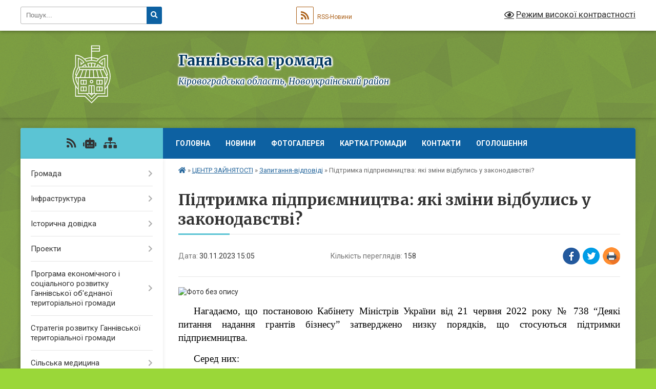

--- FILE ---
content_type: text/html; charset=UTF-8
request_url: https://gannivska-gromada.gov.ua/news/1701349585/
body_size: 24072
content:
<!DOCTYPE html>
<html lang="uk">
<head>
	<!--[if IE]><meta http-equiv="X-UA-Compatible" content="IE=edge"><![endif]-->
	<meta charset="utf-8">
	<meta name="viewport" content="width=device-width, initial-scale=1">
	<!--[if IE]><script>
		document.createElement('header');
		document.createElement('nav');
		document.createElement('main');
		document.createElement('section');
		document.createElement('article');
		document.createElement('aside');
		document.createElement('footer');
		document.createElement('figure');
		document.createElement('figcaption');
	</script><![endif]-->
	<title>Підтримка підприємництва: які зміни відбулись у законодавстві? | Ганнівська громада</title>
	<meta name="description" content=". . Нагадаємо, що постановою Кабінету Міністрів України від 21 червня 2022 року № 738 &amp;ldquo;Деякі питання надання грантів бізнесу&amp;rdquo; затверджено низку порядків, що стосуються підтримки підприємництва. . . Серед них:. . - Порядок наданн">
	<meta name="keywords" content="Підтримка, підприємництва:, які, зміни, відбулись, у, законодавстві?, |, Ганнівська, громада">

	
		<meta property="og:image" content="https://rada.info/upload/users_files/04365321/e28594007fc5ccc0700c05b4a6a1a3d2.png">
	<meta property="og:image:width" content="1080">
	<meta property="og:image:height" content="1080">
			<meta property="og:title" content="Підтримка підприємництва: які зміни відбулись у законодавстві?">
				<meta property="og:type" content="article">
	<meta property="og:url" content="https://gannivska-gromada.gov.ua/news/1701349585/">
		
		<link rel="apple-touch-icon" sizes="57x57" href="https://gromada.org.ua/apple-icon-57x57.png">
	<link rel="apple-touch-icon" sizes="60x60" href="https://gromada.org.ua/apple-icon-60x60.png">
	<link rel="apple-touch-icon" sizes="72x72" href="https://gromada.org.ua/apple-icon-72x72.png">
	<link rel="apple-touch-icon" sizes="76x76" href="https://gromada.org.ua/apple-icon-76x76.png">
	<link rel="apple-touch-icon" sizes="114x114" href="https://gromada.org.ua/apple-icon-114x114.png">
	<link rel="apple-touch-icon" sizes="120x120" href="https://gromada.org.ua/apple-icon-120x120.png">
	<link rel="apple-touch-icon" sizes="144x144" href="https://gromada.org.ua/apple-icon-144x144.png">
	<link rel="apple-touch-icon" sizes="152x152" href="https://gromada.org.ua/apple-icon-152x152.png">
	<link rel="apple-touch-icon" sizes="180x180" href="https://gromada.org.ua/apple-icon-180x180.png">
	<link rel="icon" type="image/png" sizes="192x192"  href="https://gromada.org.ua/android-icon-192x192.png">
	<link rel="icon" type="image/png" sizes="32x32" href="https://gromada.org.ua/favicon-32x32.png">
	<link rel="icon" type="image/png" sizes="96x96" href="https://gromada.org.ua/favicon-96x96.png">
	<link rel="icon" type="image/png" sizes="16x16" href="https://gromada.org.ua/favicon-16x16.png">
	<link rel="manifest" href="https://gromada.org.ua/manifest.json">
	<meta name="msapplication-TileColor" content="#ffffff">
	<meta name="msapplication-TileImage" content="https://gromada.org.ua/ms-icon-144x144.png">
	<meta name="theme-color" content="#ffffff">
	
	
		<meta name="robots" content="">
	
	<link rel="preconnect" href="https://fonts.googleapis.com">
	<link rel="preconnect" href="https://fonts.gstatic.com" crossorigin>
	<link href="https://fonts.googleapis.com/css?family=Merriweather:400i,700|Roboto:400,400i,700,700i&amp;subset=cyrillic-ext" rel="stylesheet">

    <link rel="preload" href="https://cdnjs.cloudflare.com/ajax/libs/font-awesome/5.9.0/css/all.min.css" as="style">
	<link rel="stylesheet" href="https://cdnjs.cloudflare.com/ajax/libs/font-awesome/5.9.0/css/all.min.css" integrity="sha512-q3eWabyZPc1XTCmF+8/LuE1ozpg5xxn7iO89yfSOd5/oKvyqLngoNGsx8jq92Y8eXJ/IRxQbEC+FGSYxtk2oiw==" crossorigin="anonymous" referrerpolicy="no-referrer" />
	
	
    <link rel="preload" href="//gromada.org.ua/themes/ukraine/css/styles_vip.css?v=3.38" as="style">
	<link rel="stylesheet" href="//gromada.org.ua/themes/ukraine/css/styles_vip.css?v=3.38">
	
	<link rel="stylesheet" href="//gromada.org.ua/themes/ukraine/css/9925/theme_vip.css?v=1769009677">
	
		<!--[if lt IE 9]>
	<script src="https://oss.maxcdn.com/html5shiv/3.7.2/html5shiv.min.js"></script>
	<script src="https://oss.maxcdn.com/respond/1.4.2/respond.min.js"></script>
	<![endif]-->
	<!--[if gte IE 9]>
	<style type="text/css">
		.gradient { filter: none; }
	</style>
	<![endif]-->

</head>
<body class="">

	<a href="#top_menu" class="skip-link link" aria-label="Перейти до головного меню (Alt+1)" accesskey="1">Перейти до головного меню (Alt+1)</a>
	<a href="#left_menu" class="skip-link link" aria-label="Перейти до бічного меню (Alt+2)" accesskey="2">Перейти до бічного меню (Alt+2)</a>
    <a href="#main_content" class="skip-link link" aria-label="Перейти до головного вмісту (Alt+3)" accesskey="3">Перейти до текстового вмісту (Alt+3)</a>

	

		<div id="all_screen">

						<section class="search_menu">
				<div class="wrap">
					<div class="row">
						<div class="grid-25 fl">
							<form action="https://gannivska-gromada.gov.ua/search/" class="search">
								<input type="text" name="q" value="" placeholder="Пошук..." aria-label="Введіть пошукову фразу" required>
								<button type="submit" name="search" value="y" aria-label="Натисніть, щоб здійснити пошук"><i class="fa fa-search"></i></button>
							</form>
							<a id="alt_version_eye" href="#" title="Режим високої контрастності" onclick="return set_special('28c0d9fc407163095cdb69609519d07e8498bd56');"><i class="far fa-eye"></i></a>
						</div>
						<div class="grid-75">
							<div class="row">
								<div class="grid-25" style="padding-top: 13px;">
									<div id="google_translate_element"></div>
								</div>
								<div class="grid-25" style="padding-top: 13px;">
									<a href="https://gromada.org.ua/rss/9925/" class="rss" title="RSS-стрічка"><span><i class="fa fa-rss"></i></span> RSS-Новини</a>
								</div>
								<div class="grid-50 alt_version_block">

									<div class="alt_version">
										<a href="#" class="set_special_version" onclick="return set_special('28c0d9fc407163095cdb69609519d07e8498bd56');"><i class="far fa-eye"></i> Режим високої контрастності</a>
									</div>

								</div>
								<div class="clearfix"></div>
							</div>
						</div>
						<div class="clearfix"></div>
					</div>
				</div>
			</section>
			
			<header>
				<div class="wrap">
					<div class="row">

						<div class="grid-25 logo fl">
							<a href="https://gannivska-gromada.gov.ua/" id="logo">
								<img class="svg" src="//gromada.org.ua/themes/ukraine/img/logo.svg" alt="Ганнівська - ">
							</a>
						</div>
						<div class="grid-75 title fr">
							<div class="slogan_1">Ганнівська громада</div>
							<div class="slogan_2">Кіровоградська область, Новоукраїнський район</div>
						</div>
						<div class="clearfix"></div>

					</div>
					
										
				</div>
			</header>

			<div class="wrap">
				<section class="middle_block">

					<div class="row">
						<div class="grid-75 fr">
							<nav class="main_menu" id="top_menu">
								<ul>
																		<li class="">
										<a href="https://gannivska-gromada.gov.ua/main/">Головна</a>
																													</li>
																		<li class="">
										<a href="https://gannivska-gromada.gov.ua/news/">Новини</a>
																													</li>
																		<li class="">
										<a href="https://gannivska-gromada.gov.ua/photo/">Фотогалерея</a>
																													</li>
																		<li class="">
										<a href="https://gannivska-gromada.gov.ua/structure/">Картка громади</a>
																													</li>
																		<li class="">
										<a href="https://gannivska-gromada.gov.ua/feedback/">Контакти</a>
																													</li>
																		<li class="">
										<a href="https://gannivska-gromada.gov.ua/ogoloshennya-12-37-25-13-04-2022/">ОГОЛОШЕННЯ</a>
																													</li>
																										</ul>

								<button class="menu-button" id="open-button" tabindex="-1"><i class="fas fa-bars"></i> Меню сайту</button>

							</nav>
							
							<div class="clearfix"></div>

														<section class="bread_crumbs">
								<div xmlns:v="http://rdf.data-vocabulary.org/#"><a href="https://gannivska-gromada.gov.ua/" title="Головна сторінка"><i class="fas fa-home"></i></a> &raquo; <a href="https://gannivska-gromada.gov.ua/centr-zajnyatosti-13-39-18-26-03-2021/">ЦЕНТР ЗАЙНЯТОСТІ</a> &raquo; <a href="https://gannivska-gromada.gov.ua/zapitannyavidpovidi-12-44-02-10-12-2021/" aria-current="page">Запитання-відповіді</a>  &raquo; <span>Підтримка підприємництва: які зміни відбулись у законодавстві?</span></div>
							</section>
							
							<main id="main_content">

																											<h1>Підтримка підприємництва: які зміни відбулись у законодавстві?</h1>


<div class="row">
	<div class="grid-30 one_news_date">
		Дата: <span>30.11.2023 15:05</span>
	</div>
	<div class="grid-30 one_news_count">
		Кількість переглядів: <span>158</span>
	</div>
		<div class="grid-30 one_news_socials">
		<button class="social_share" data-type="fb" aria-label="Поширити у Фейсбук"><img src="//gromada.org.ua/themes/ukraine/img/share/fb.png" alt="Іконка Facebook"></button>
		<button class="social_share" data-type="tw" aria-label="Поширити в Tweitter"><img src="//gromada.org.ua/themes/ukraine/img/share/tw.png" alt="Іконка Twitter"></button>
		<button class="print_btn" onclick="window.print();" aria-label="Надрукувати статтю"><img src="//gromada.org.ua/themes/ukraine/img/share/print.png" alt="Значок принтера"></button>
	</div>
		<div class="clearfix"></div>
</div>

<hr>

<p><img alt="Фото без опису"  alt="" src="https://rada.info/upload/users_files/04365321/e28594007fc5ccc0700c05b4a6a1a3d2.png" /></p>

<p class="docData;DOCY;v5;8914;[base64]/AAAAAQAAAAAINQAAAAAwAAAAMAQzBDAENAQwBFQEPAQ+BCwAIABJBD4EIAA/[base64]/[base64]/[base64]/BEAEPgRGBDUENARDBEAEPQQ4BEUEIAA/[base64]/[base64]/[base64]/BFYENAQ/[base64]/BDAENAQwBCAAMgAwADIAMwAgAEAEPgQ6BEMEIAAWISAAMQAxADUANwAgAAVPAAAAAQYAAAAWBBwAAAAIPwAAAAA6AAAAPAQ+BDYEPQQwBCAAPQQwBCAAQwRABE8ENAQ+BDIEPgQ8BEMEIAAyBDUEMQQ/[base64]/BDgEQgQwBD0EPQRPBCAASQQ+BDQEPgQgADcEMAQ/BEAEPgQyBDAENAQ2BDUEPQQ9BE8EIAA/BFYENAQ/[base64]////[base64]////[base64]" style="border:none; text-indent:22.69998425196851pt; text-align:justify"><span style="font-size:14pt"><span style="font-family:'Times New Roman'"><span style="color:#000000">Н</span></span></span><span style="font-size:14pt"><span style="font-family:'Times New Roman'"><span style="color:#000000">агадаємо, що постановою </span></span></span><span style="font-size:14pt"><span style="font-family:'Times New Roman'"><span style="color:#000000">Кабінет</span></span></span><span style="font-size:14pt"><span style="font-family:'Times New Roman'"><span style="color:#000000">у</span></span></span><span style="font-size:14pt"><span style="font-family:'Times New Roman'"><span style="color:#000000"> Міністрів України </span></span></span><span style="font-size:14pt"><span style="font-family:'Times New Roman'"><span style="color:#000000">від 21</span></span></span><span style="font-size:14pt"><span style="font-family:'Times New Roman'"><span style="color:#000000"> червня </span></span></span><span style="font-size:14pt"><span style="font-family:'Times New Roman'"><span style="color:#000000">2022</span></span></span><span style="font-size:14pt"><span style="font-family:'Times New Roman'"><span style="color:#000000"> р</span></span></span><span style="font-size:14pt"><span style="font-family:'Times New Roman'"><span style="color:#000000">оку</span></span></span><span style="font-size:14pt"><span style="font-family:'Times New Roman'"><span style="color:#000000"> № </span></span></span><span style="font-size:14pt"><span style="font-family:'Times New Roman'"><span style="color:#000000">738 &ldquo;</span></span></span><span style="font-size:14pt"><span style="font-family:'Times New Roman'"><span style="color:#000000">Деякі питання надання грантів бізнесу</span></span></span><span style="font-size:14pt"><span style="font-family:'Times New Roman'"><span style="color:#000000">&rdquo;</span></span></span><span style="font-size:14pt"><span style="font-family:'Times New Roman'"><span style="color:#000000"> затверджено низку порядків, що стосуються підтримки підприємництва. </span></span></span></p>

<p style="border:none; text-indent:22.69998425196851pt; text-align:justify"><span style="font-size:14pt"><span style="font-family:'Times New Roman'"><span style="color:#000000">Серед них</span></span></span><span style="font-size:14pt"><span style="font-family:'Times New Roman'"><span style="color:#000000">:</span></span></span></p>

<p style="border:none; text-indent:22.69998425196851pt; text-align:justify"><span style="font-size:14pt"><span style="font-family:'Times New Roman'"><span style="color:#000000">- </span></span></span><span style="font-size:14pt"><span style="font-family:'Times New Roman'"><span style="color:#000000">Порядок надання мікрогрантів на створення або розвиток власного бізнесу</span></span></span><span style="font-size:14pt"><span style="font-family:'Times New Roman'"><span style="color:#000000">;</span></span></span></p>

<p style="border:none; text-indent:22.500000000000004pt; text-align:justify"><span style="font-size:14pt"><span style="font-family:'Times New Roman'"><span style="color:#000000">- </span></span></span><span style="font-size:14pt"><span style="font-family:'Times New Roman'"><span style="color:#000000">Порядок надання грантів на створення або розвиток власного бізнесу учасникам бойових дій, особам з інвалідністю внаслідок війни та членам їх сімей.</span></span></span></p>

<p style="border:none; text-indent:22.500000000000004pt; text-align:justify; margin-bottom:10px"><span style="font-size:14pt"><span style="font-family:'Times New Roman'"><span style="color:#000000">П</span></span></span><span style="font-size:14pt"><span style="font-family:'Times New Roman'"><span style="color:#000000">остановою Кабінету Міністрів України від </span></span></span><span style="font-size:14pt"><span style="font-family:'Times New Roman'"><span style="color:#000000">0</span></span></span><span style="font-size:14pt"><span style="font-family:'Times New Roman'"><span style="color:#000000">7</span></span></span>&nbsp;<span style="font-size:14pt"><span style="font-family:'Times New Roman'"><span style="color:#000000">листопада</span></span></span><span style="font-size:14pt"><span style="font-family:'Times New Roman'"><span style="color:#000000"> 202</span></span></span><span style="font-size:14pt"><span style="font-family:'Times New Roman'"><span style="color:#000000">3</span></span></span><span style="font-size:14pt"><span style="font-family:'Times New Roman'"><span style="color:#000000"> р</span></span></span><span style="font-size:14pt"><span style="font-family:'Times New Roman'"><span style="color:#000000">оку </span></span></span><span style="font-size:14pt"><span style="font-family:'Times New Roman'"><span style="color:#000000">№ </span></span></span><span style="font-size:14pt"><span style="font-family:'Times New Roman'"><span style="color:#000000">11</span></span></span><span style="font-size:14pt"><span style="font-family:'Times New Roman'"><span style="color:#000000">57</span></span></span><span style="font-size:14pt"><span style="font-family:'Times New Roman'"><span style="color:#000000">, що </span></span></span><span style="font-size:14pt"><span style="font-family:'Times New Roman'"><span style="color:#000000">набрала чинності </span></span></span><span style="font-size:14pt"><span style="font-family:'Times New Roman'"><span style="color:#000000">11 листопада </span></span></span><span style="font-size:14pt"><span style="font-family:'Times New Roman'"><span style="color:#000000">2023 р</span></span></span><span style="font-size:14pt"><span style="font-family:'Times New Roman'"><span style="color:#000000">оку,</span></span></span><span style="font-size:14pt"><span style="font-family:'Times New Roman'"><span style="color:#000000"> внесено зміни до</span></span></span><span style="font-size:14pt"><span style="font-family:'Times New Roman'"><span style="color:#000000"> вказаних двох порядків</span></span></span><span style="font-size:14pt"><span style="font-family:'Times New Roman'"><span style="color:#000000">. </span></span></span><span style="font-size:14pt"><span style="font-family:'Times New Roman'"><span style="color:#000000">Ц</span></span></span><span style="font-size:14pt"><span style="font-family:'Times New Roman'"><span style="color:#000000">і зміни стосуютьс</span></span></span><span style="font-size:14pt"><span style="font-family:'Times New Roman'"><span style="color:#000000">я упорядкування процедурних питань </span></span></span><span style="font-size:14pt"><span style="font-family:'Times New Roman'"><span style="color:#000000">надання мікрогрантів та грантів. Також </span></span></span><span style="font-size:14pt"><span style="font-family:'Times New Roman'"><span style="color:#000000">визначено, що мікрогрантом/грантом можуть бути покриті витрати для оплати орендної плати не тільки за користування нежитловим приміщенням, а й земельною ділянкою (як і раніше</span></span></span><span style="font-size:14pt"><span style="font-family:'Times New Roman'"><span style="color:#000000">,</span></span></span><span style="font-size:14pt"><span style="font-family:'Times New Roman'"><span style="color:#000000"> такі витрати повинні становити не більше 25% розміру мікрогранту/гранту).</span></span></span></p>

<p style="border:none; text-indent:22.500000000000004pt; text-align:justify; margin-bottom:10px"><span style="font-size:14pt"><span style="font-family:'Times New Roman'"><span style="color:#000000">Довідково. </span></span></span><span style="font-size:14pt"><span style="font-family:'Times New Roman'"><span style="color:#000000">Про інші суттєві зміни щодо питань підтримки підприємництва можна дізнатися найближчим часом на сторінці Кіровоградського обласного центру зайнятості</span></span></span><span style="font-size:14pt"><span style="font-family:'Times New Roman'"><span style="color:#000000"> у соціальній мережі Facebook. У</span></span></span><span style="font-size:14pt"><span style="font-family:'Times New Roman'"><span style="color:#000000">же зараз </span></span></span><span style="font-size:14pt"><span style="font-family:'Times New Roman'"><span style="color:#000000">ознайомитись </span></span></span><span style="font-size:14pt"><span style="font-family:'Times New Roman'"><span style="color:#000000">і</span></span></span><span style="font-size:14pt"><span style="font-family:'Times New Roman'"><span style="color:#000000">з постановою Кабінету Міністрів України від 07 листопада 2023 року № 1157 </span></span></span><span style="font-size:14pt"><span style="font-family:'Times New Roman'"><span style="color:#000000">можна на урядовому вебпорталі</span></span></span><span style="font-size:14pt"><span style="font-family:'Times New Roman'"><span style="color:#000000"> за&nbsp; посиланням </span></span></span><a href="http://vlada.pp.ua/goto/aHR0cDovL3N1cmwubGkvbmNvcm8=/" target="_blank" rel="nofollow" title=""><span style="font-size:14pt"><span style="font-family:'Times New Roman'"><span style="color:#0000ff"><u>http://surl.li/ncoro</u></span></span></span></a><span style="font-size:14pt"><span style="font-family:'Times New Roman'"><span style="color:#000000">.</span></span></span></p>

<p style="border:none; text-indent:22.500000000000004pt; text-align:justify; margin-bottom:10px"><span style="font-size:14pt"><span style="font-family:'Times New Roman'"><span style="color:#000000">Є питання щодо запровадження підприємницької діяльності та </span></span></span><span style="font-size:14pt"><span style="font-family:'Times New Roman'"><span style="color:#000000">отримання мікрогрантів</span></span></span><span style="font-size:14pt"><span style="font-family:'Times New Roman'"><span style="color:#000000"> за урядовим проєктом &laquo;єРобота&raquo;?</span></span></span><span style="font-size:14pt"><span style="font-family:'Times New Roman'"><span style="color:#000000"> Звертайтеся до відділу сприяння зайнятості обласного центру зайнятості за телефоном +38 (093) 478 70 81</span></span></span><span style="font-size:14pt"><span style="font-family:'Times New Roman'"><span style="color:#000000">. Пишіть </span></span></span><span style="font-size:11.5pt"><span style="font-family:'inherit'"><span style="color:#050505">у </span></span></span><span style="font-size:14pt"><span style="font-family:'Times New Roman'"><span style="color:#050505">Telegram </span></span></span><a href="http://vlada.pp.ua/goto/[base64]/" target="_blank" rel="nofollow" title=""><span style="font-size:14pt"><span style="font-family:'Times New Roman'"><span style="color:#0000ff"><u>https://t.me/dcz_kir</u></span></span></span></a>&nbsp;</p>
<div class="clearfix"></div>

<hr>



<p><a href="https://gannivska-gromada.gov.ua/zapitannyavidpovidi-12-44-02-10-12-2021/" class="btn btn-grey">&laquo; повернутися</a></p>																	
							</main>
						</div>
						<div class="grid-25 fl">

							<div class="project_name">
								<a href="https://gromada.org.ua/rss/9925/" rel="nofollow" target="_blank" title="RSS-стрічка новин сайту"><i class="fas fa-rss"></i></a>
																<a href="https://gannivska-gromada.gov.ua/feedback/#chat_bot" title="Наша громада в смартфоні"><i class="fas fa-robot"></i></a>
																																																								<a href="https://gannivska-gromada.gov.ua/sitemap/" title="Мапа сайту"><i class="fas fa-sitemap"></i></a>
							</div>
														<aside class="left_sidebar">
							
								
																<nav class="sidebar_menu" id="left_menu">
									<ul>
																				<li class=" has-sub">
											<a href="https://gannivska-gromada.gov.ua/pracivniki-gromadi-17-23-36-06-09-2017/">Громада</a>
																						<button onclick="return show_next_level(this);" aria-label="Показати підменю"></button>
																																	<i class="fa fa-chevron-right"></i>
											<ul>
																								<li class="">
													<a href="https://gannivska-gromada.gov.ua/statut-gromadi-17-19-32-16-05-2019/">Статут громади</a>
																																						</li>
																								<li class="">
													<a href="https://gannivska-gromada.gov.ua/administraciya-17-28-16-06-09-2017/">Голова</a>
																																						</li>
																								<li class=" has-sub">
													<a href="https://gannivska-gromada.gov.ua/rishennya-sesii-11-11-40-13-11-2017/">Рішення виконкому</a>
																										<button onclick="return show_next_level(this);" aria-label="Показати підменю"></button>
																																							<i class="fa fa-chevron-right"></i>
													<ul>
																												<li><a href="https://gannivska-gromada.gov.ua/rishennya-vikonkomu-№-23-vid-26-travnya-2017-roku-11-31-33-13-11-2017/">Рішення виконкому № 23 від 26 травня 2017 року</a></li>
																												<li><a href="https://gannivska-gromada.gov.ua/rishennya-vikonkomu-№-24-vid-26-travnya-2017-roku-11-34-43-13-11-2017/">Рішення виконкому № 24 від 26 травня 2017 року</a></li>
																												<li><a href="https://gannivska-gromada.gov.ua/rishennya-vikonkomu-№-25-vid-26-travnya-2017-roku-11-37-16-13-11-2017/">Рішення виконкому № 25 від 26 травня 2017 року</a></li>
																												<li><a href="https://gannivska-gromada.gov.ua/rishennya-vikonkomu-№-26-vid-26-travnya-2017-roku-11-40-18-13-11-2017/">Рішення виконкому № 26 від 26 травня 2017 року</a></li>
																												<li><a href="https://gannivska-gromada.gov.ua/rishennya-vikonkomu-№-27-vid-26-travnya-2017-roku-11-41-20-13-11-2017/">Рішення виконкому № 27 від 26 травня 2017 року</a></li>
																												<li><a href="https://gannivska-gromada.gov.ua/rishennya-vikonkomu-№-28-vid-26-travnya-2017-roku-11-43-08-13-11-2017/">Рішення виконкому № 28 від 26 травня 2017 року</a></li>
																												<li><a href="https://gannivska-gromada.gov.ua/rishennya-vikonkomu-№-29-vid-26-travnya-2017-roku-11-48-25-13-11-2017/">Рішення виконкому № 29 від 26 травня 2017 року</a></li>
																												<li><a href="https://gannivska-gromada.gov.ua/rishennya-vikonkomu-№-30-vid-30-chervnya-2017-roku-11-57-22-13-11-2017/">Рішення виконкому № 30 від 30 червня 2017 року</a></li>
																												<li><a href="https://gannivska-gromada.gov.ua/rishennya-vikonkomu-№-31-vid-30-chervnya-2017-roku-12-00-35-13-11-2017/">Рішення виконкому № 31 від 30 червня 2017 року</a></li>
																												<li><a href="https://gannivska-gromada.gov.ua/rishennya-vikonkomu-№-32-vid-30-chervnya-2017-roku-12-50-02-13-11-2017/">Рішення виконкому № 32 від 30 червня 2017 року</a></li>
																												<li><a href="https://gannivska-gromada.gov.ua/rishennya-vikonkomu-№-33-vid-30-chervnya-2017-roku-12-53-17-13-11-2017/">Рішення виконкому № 33 від 30 червня 2017 року</a></li>
																												<li><a href="https://gannivska-gromada.gov.ua/rishennya-vikonkomu-№-34-vid-28-lipnya-2017-roku-13-09-40-13-11-2017/">Рішення виконкому № 34 від 28 липня 2017 року</a></li>
																												<li><a href="https://gannivska-gromada.gov.ua/rishennya-vikonkomu-№-35-vid-28-lipnya-2017-roku-13-22-48-13-11-2017/">Рішення виконкому № 35 від 28 липня 2017 року</a></li>
																												<li><a href="https://gannivska-gromada.gov.ua/rishennya-vikonkomu-№-36-vid-28-lipnya-2017-roku-13-26-21-13-11-2017/">Рішення виконкому № 36 від 28 липня 2017 року</a></li>
																												<li><a href="https://gannivska-gromada.gov.ua/rishennya-vikonkomu-№-37-vid-28-lipnya-2017-roku-13-27-58-13-11-2017/">Рішення виконкому № 37 від 28 липня 2017 року</a></li>
																												<li><a href="https://gannivska-gromada.gov.ua/rishennya-vikonkomu-№-38-vid-25-serpnya-2017-roku-13-37-52-13-11-2017/">Рішення виконкому № 38 від 25 серпня 2017 року</a></li>
																												<li><a href="https://gannivska-gromada.gov.ua/rishennya-vikonkomu-№-39-vid-25-serpnya-2017-roku-13-41-55-13-11-2017/">Рішення виконкому № 39 від 25 серпня 2017 року</a></li>
																												<li><a href="https://gannivska-gromada.gov.ua/rishennya-vikonkomu-№-40-vid-26-serpnya-2017-roku-13-43-19-13-11-2017/">Рішення виконкому № 40 від 26 серпня 2017 року</a></li>
																												<li><a href="https://gannivska-gromada.gov.ua/rishennya-vikonkomu-№-41-vid-25-serpnya-2017-roku-13-45-15-13-11-2017/">Рішення виконкому № 41 від 25 серпня 2017 року</a></li>
																												<li><a href="https://gannivska-gromada.gov.ua/rishennya-vikonkomu-№-42-vid-25-serpnya-2017-roku-13-48-04-13-11-2017/">Рішення виконкому № 42 від 28 вересня 2017 року</a></li>
																												<li><a href="https://gannivska-gromada.gov.ua/rishennya-vikonkomu-№-43-vid-28-veresnya-2017-roku-13-51-36-13-11-2017/">Рішення виконкому № 43 від 28 вересня 2017 року</a></li>
																												<li><a href="https://gannivska-gromada.gov.ua/rishennya-vikonkomu-№-44-vid-28-veresnya-2017-roku-14-07-22-13-11-2017/">Рішення виконкому № 44 від 28 вересня 2017 року</a></li>
																												<li><a href="https://gannivska-gromada.gov.ua/rishennya-vikonkomu-№-45-vid-28-veresnya-2017-roku-14-11-17-13-11-2017/">Рішення виконкому № 45 від 28 вересня 2017 року</a></li>
																																									</ul>
																									</li>
																								<li class="">
													<a href="https://gannivska-gromada.gov.ua/pracivniki-15-47-09-07-09-2017/">Працівники</a>
																																						</li>
																								<li class="">
													<a href="https://gannivska-gromada.gov.ua/deputatkij-sklad-16-31-10-07-09-2017/">Депутатcький склад</a>
																																						</li>
																								<li class="">
													<a href="https://gannivska-gromada.gov.ua/postijni-komisii-16-54-29-07-09-2017/">Постійні комісії</a>
																																						</li>
																								<li class="">
													<a href="https://gannivska-gromada.gov.ua/vikonavchij-komitet-17-26-34-07-09-2017/">Виконавчий комітет</a>
																																						</li>
																								<li class="">
													<a href="https://gannivska-gromada.gov.ua/reglament-silskoi-radi-14-52-24-15-05-2019/">Регламент сільської ради</a>
																																						</li>
																																			</ul>
																					</li>
																				<li class=" has-sub">
											<a href="https://gannivska-gromada.gov.ua/infrastruktura-17-29-12-06-09-2017/">Інфраструктура</a>
																						<button onclick="return show_next_level(this);" aria-label="Показати підменю"></button>
																																	<i class="fa fa-chevron-right"></i>
											<ul>
																								<li class="">
													<a href="https://gannivska-gromada.gov.ua/infrastruktura-gannivskoi-silskoi-radi-17-35-39-06-09-2017/">Інфраструктура Ганнівської сільської ради</a>
																																						</li>
																								<li class="">
													<a href="https://gannivska-gromada.gov.ua/gannivska-misceva-pozhezhna-ohorona-1537985690/">Ганнівська місцева пожежна охорона</a>
																																						</li>
																																			</ul>
																					</li>
																				<li class=" has-sub">
											<a href="https://gannivska-gromada.gov.ua/istorichna-dovidka-17-44-22-06-09-2017/">Історична довідка</a>
																						<button onclick="return show_next_level(this);" aria-label="Показати підменю"></button>
																																	<i class="fa fa-chevron-right"></i>
											<ul>
																								<li class="">
													<a href="https://gannivska-gromada.gov.ua/istoriya-sela-gannivka-17-45-17-06-09-2017/">Історія села Ганнівка</a>
																																						</li>
																								<li class="">
													<a href="https://gannivska-gromada.gov.ua/istoriya-stvorennya-gromadi-10-09-57-26-03-2021/">Історія створення громади</a>
																																						</li>
																																			</ul>
																					</li>
																				<li class=" has-sub">
											<a href="https://gannivska-gromada.gov.ua/proekti-1544002688/">Проекти</a>
																						<button onclick="return show_next_level(this);" aria-label="Показати підменю"></button>
																																	<i class="fa fa-chevron-right"></i>
											<ul>
																								<li class="">
													<a href="https://gannivska-gromada.gov.ua/rozvitok-infrastrukturi-gromadi-1544003958/">Розвиток інфраструктури громади</a>
																																						</li>
																								<li class="">
													<a href="https://gannivska-gromada.gov.ua/realizaciya-infrastrukturnih-proektiv-1544451100/">Реалізація інфраструктурних проектів</a>
																																						</li>
																								<li class="">
													<a href="https://gannivska-gromada.gov.ua/proekti-11-47-32-20-12-2019/">Проекти</a>
																																						</li>
																																			</ul>
																					</li>
																				<li class=" has-sub">
											<a href="https://gannivska-gromada.gov.ua/programa-ekonomichnogo-i-socialnogo-rozvitku-gannivskoi-obednanoi-teritorialnoi-gromadi-08-27-43-06-03-2019/">Програма економічного і соціального розвитку Ганнівської об'єднаної територіальної громади</a>
																						<button onclick="return show_next_level(this);" aria-label="Показати підменю"></button>
																																	<i class="fa fa-chevron-right"></i>
											<ul>
																								<li class="">
													<a href="https://gannivska-gromada.gov.ua/programa-socialno-ekonomichnogo-ta-kulturnogo-rozvitku-gannivskoi-otg-na-2020-rik-08-27-00-27-03-2020/">Програма соціально - економічного та культурного розвитку Ганнівської об'єднаної територіальної громадина 2020 рік</a>
																																						</li>
																								<li class="">
													<a href="https://gannivska-gromada.gov.ua/programa-socialno-ekonomichnogo-ta-kulturnogo-rozvitku-gannivskoi-otg-na-2019-rik-12-50-43-08-07-2019/">Програма соціально - економічного та культурного розвитку Ганнівської ОТГ на 2019 рік</a>
																																						</li>
																								<li class="">
													<a href="https://gannivska-gromada.gov.ua/programa-socialno-ekonomichnogo-ta-kulturnogo-rozvitku-gannivskoi-obednanoi-teritorialnoi-gromadi-na-2021-rik-07-43-09-26-03-2021/">Програма соціально - економічного та культурного розвитку Ганнівської об'єднаної територіальної громади на 2021 рік</a>
																																						</li>
																																			</ul>
																					</li>
																				<li class="">
											<a href="https://gannivska-gromada.gov.ua/strategiya-rozvitku-gannivskoi-obednanoi-teritorialnoi-gromadi-08-32-39-06-03-2019/">Стратегія розвитку Ганнівської територіальної громади</a>
																																</li>
																				<li class=" has-sub">
											<a href="https://gannivska-gromada.gov.ua/silska-medicina-1541588830/">Сільська медицина</a>
																						<button onclick="return show_next_level(this);" aria-label="Показати підменю"></button>
																																	<i class="fa fa-chevron-right"></i>
											<ul>
																								<li class="">
													<a href="https://gannivska-gromada.gov.ua/pro-reformu-1541589675/">Про реформу</a>
																																						</li>
																								<li class=" has-sub">
													<a href="https://gannivska-gromada.gov.ua/budivnictvo-ambulatorii-1541591009/">Будівництво амбулаторії</a>
																										<button onclick="return show_next_level(this);" aria-label="Показати підменю"></button>
																																							<i class="fa fa-chevron-right"></i>
													<ul>
																												<li><a href="https://gannivska-gromada.gov.ua/budivnictvo-ambulatorii-1541591163/">Будівництво амбулаторії</a></li>
																																									</ul>
																									</li>
																								<li class="">
													<a href="https://gannivska-gromada.gov.ua/vakansiya-18-17-59-14-12-2019/">Вакансія</a>
																																						</li>
																								<li class="">
													<a href="https://gannivska-gromada.gov.ua/novini-12-57-43-12-12-2025/">Новини</a>
																																						</li>
																																			</ul>
																					</li>
																				<li class="">
											<a href="https://gannivska-gromada.gov.ua/vibori-2020-16-01-12-01-10-2020/">Вибори 2020</a>
																																</li>
																				<li class="">
											<a href="https://gannivska-gromada.gov.ua/regulyatorna-politika-1524586454/">Регуляторна політика</a>
																																</li>
																				<li class="">
											<a href="https://gannivska-gromada.gov.ua/ministerstvo-justicii-informue-11-26-04-06-05-2019/">Міністерство юстиції інформує</a>
																																</li>
																				<li class=" has-sub">
											<a href="https://gannivska-gromada.gov.ua/civilnij-zahist-09-07-51-11-03-2020/">Цивільний захист населення</a>
																						<button onclick="return show_next_level(this);" aria-label="Показати підменю"></button>
																																	<i class="fa fa-chevron-right"></i>
											<ul>
																								<li class="">
													<a href="https://gannivska-gromada.gov.ua/covid19-15-41-07-22-03-2021/">Covid-19</a>
																																						</li>
																								<li class="">
													<a href="https://gannivska-gromada.gov.ua/zasidannya-komisii-teb-ta-ns-12-00-46-17-03-2021/">Засідання комісії ТЕБ та НС</a>
																																						</li>
																								<li class="">
													<a href="https://gannivska-gromada.gov.ua/navchannya-naselennya-11-35-58-22-03-2021/">Навчання населення</a>
																																						</li>
																								<li class="">
													<a href="https://gannivska-gromada.gov.ua/pam’yatki-07-46-40-18-03-2021/">Пам’ятки</a>
																																						</li>
																								<li class="">
													<a href="https://gannivska-gromada.gov.ua/abetka-bezpeki-14-03-58-10-04-2024/">Абетка безпеки</a>
																																						</li>
																								<li class="">
													<a href="https://gannivska-gromada.gov.ua/zahisni-sporudi-14-04-12-10-04-2024/">Захисні споруди</a>
																																						</li>
																								<li class="">
													<a href="https://gannivska-gromada.gov.ua/opovischennya-ta-informuvannya-14-04-31-10-04-2024/">Оповіщення та інформування</a>
																																						</li>
																								<li class="">
													<a href="https://gannivska-gromada.gov.ua/evakuaciya-14-04-46-10-04-2024/">Евакуація</a>
																																						</li>
																								<li class="">
													<a href="https://gannivska-gromada.gov.ua/ryatuvalniki-gromadi-14-05-03-10-04-2024/">Рятувальники громади</a>
																																						</li>
																								<li class="">
													<a href="https://gannivska-gromada.gov.ua/punkti-nezlamnosti-14-05-20-10-04-2024/">Пункти незламності</a>
																																						</li>
																								<li class="">
													<a href="https://gannivska-gromada.gov.ua/konsultacijni-punkti-z-pitan-civilnogo-zahistu-14-05-38-10-04-2024/">Консультаційні пункти з питань цивільного захисту</a>
																																						</li>
																								<li class="">
													<a href="https://gannivska-gromada.gov.ua/novini-13-57-30-15-12-2025/">Новини</a>
																																						</li>
																																			</ul>
																					</li>
																				<li class="active has-sub">
											<a href="https://gannivska-gromada.gov.ua/centr-zajnyatosti-13-39-18-26-03-2021/">ЦЕНТР ЗАЙНЯТОСТІ</a>
																						<button onclick="return show_next_level(this);" aria-label="Показати підменю"></button>
																																	<i class="fa fa-chevron-right"></i>
											<ul>
																								<li class="">
													<a href="https://gannivska-gromada.gov.ua/pravovij-poradnik-shukacha-roboti-08-18-46-02-12-2021/">Правовий порадник шукача роботи</a>
																																						</li>
																								<li class="">
													<a href="https://gannivska-gromada.gov.ua/ogoloshennya-12-44-17-13-10-2021/">ОГОЛОШЕННЯ</a>
																																						</li>
																								<li class="">
													<a href="https://gannivska-gromada.gov.ua/shukacham-roboti-11-05-45-08-02-2022/">Шукачам роботи</a>
																																						</li>
																								<li class="">
													<a href="https://gannivska-gromada.gov.ua/robotodavcyam-11-46-39-05-08-2021/">Роботодавцям</a>
																																						</li>
																								<li class="active">
													<a href="https://gannivska-gromada.gov.ua/zapitannyavidpovidi-12-44-02-10-12-2021/">Запитання-відповіді</a>
																																						</li>
																								<li class="">
													<a href="https://gannivska-gromada.gov.ua/novini-10-25-58-19-01-2022/">Новини</a>
																																						</li>
																																			</ul>
																					</li>
																				<li class="">
											<a href="https://gannivska-gromada.gov.ua/zvernennya-gromadyan-13-47-36-15-01-2019/">ЗВЕРНЕННЯ ГРОМАДЯН</a>
																																</li>
																				<li class=" has-sub">
											<a href="https://gannivska-gromada.gov.ua/derzhzakupivli-2018-18-05-58-16-02-2018/">Держзакупівлі</a>
																						<button onclick="return show_next_level(this);" aria-label="Показати підменю"></button>
																																	<i class="fa fa-chevron-right"></i>
											<ul>
																								<li class="">
													<a href="https://gannivska-gromada.gov.ua/derzhzakupivli-2019-12-55-59-25-01-2019/">Держзакупівлі 2019</a>
																																						</li>
																								<li class=" has-sub">
													<a href="https://gannivska-gromada.gov.ua/derzhzakupivli-2018-18-19-22-16-02-2018/">Держзакупівлі 2018</a>
																										<button onclick="return show_next_level(this);" aria-label="Показати підменю"></button>
																																							<i class="fa fa-chevron-right"></i>
													<ul>
																												<li><a href="https://gannivska-gromada.gov.ua/protokol-№8-vid-26022018-roku-pro-vnesennya-zmin-do-dodatka-do-richnogo-planu-zakupivel-14-31-35-26-02-2018/">Протокол №8 від 26.02.2018 року про внесення змін до додатка до річного плану закупівель</a></li>
																												<li><a href="https://gannivska-gromada.gov.ua/dodatok-do-richnogo-planu-zakupivel-zmini-vid-26022018-roku-14-32-50-26-02-2018/">Додаток до річного плану закупівель (зміни від 26.02.2018 року)</a></li>
																												<li><a href="https://gannivska-gromada.gov.ua/protokol-№15-vid-27042018-roku-pro-vnesennya-zmin-do-dodatka-do-richnogo-planu-zakupivel-1525507664/">Протокол №15 від 27.04.2018 року про внесення змін до додатка до річного плану закупівель</a></li>
																												<li><a href="https://gannivska-gromada.gov.ua/dodatok-do-richnogo-planu-zakupivel-zmini-vid-27042018-roku-1525507695/">Додаток до річного плану закупівель (зміни від 27.04.2018 року)</a></li>
																												<li><a href="https://gannivska-gromada.gov.ua/protokol-№30-vid-24102018-roku-pro-vnesennya-zmin-do-dodatka-do-richnogo-planu-zakupivel-1540447791/">Протокол №30 від 24.10.2018 року про внесення змін до додатка до річного плану закупівель</a></li>
																												<li><a href="https://gannivska-gromada.gov.ua/protokol-№22-vid-16072018-roku-pro-vnesennya-zmin-do-dodatka-do-richnogo-planu-zakupivel-1531740479/">Протокол №22 від 16.07.2018 року про внесення змін до додатка до річного плану закупівель</a></li>
																												<li><a href="https://gannivska-gromada.gov.ua/dodatok-do-richnogo-planu-zakupivel-zmini-vid-24102018-roku-1540447860/">Додаток до річного плану закупівель (зміни від 24.10.2018 року)</a></li>
																												<li><a href="https://gannivska-gromada.gov.ua/protokol-№14-vid-20042018-roku-pro-vnesennya-zmin-do-dodatka-do-richnogo-planu-zakupivel-1524463276/">Протокол №14 від 20.04.2018 року про внесення змін до додатка до річного плану закупівель</a></li>
																												<li><a href="https://gannivska-gromada.gov.ua/dodatok-do-richnogo-planu-zakupivel-zmini-vid-20042018-roku-1524463308/">Додаток до річного плану закупівель (зміни від 20.04.2018 року)</a></li>
																												<li><a href="https://gannivska-gromada.gov.ua/dodatok-do-richnogo-planu-zakupivel-zmini-vid-16072018-roku-1531740646/">Додаток до річного плану закупівель (зміни від 16.07.2018 року)</a></li>
																												<li><a href="https://gannivska-gromada.gov.ua/protokol-№19-vid-14062018-roku-pro-vnesennya-zmin-do-dodatka-do-richnogo-planu-zakupivel-1529475646/">Протокол №19 від 14.06.2018 року про внесення змін до додатка до річного плану закупівель</a></li>
																												<li><a href="https://gannivska-gromada.gov.ua/dodatok-do-richnogo-planu-zakupivel-zmini-vid-14062018-roku-1529476263/">Додаток до річного плану закупівель (зміни від 14.06.2018 року)</a></li>
																												<li><a href="https://gannivska-gromada.gov.ua/protokol-№18-vid-29052018-roku-pro-vnesennya-zmin-do-dodatka-do-richnogo-planu-zakupivel-1527772899/">Протокол №18 від 29.05.2018 року про внесення змін до додатка до річного плану закупівель</a></li>
																												<li><a href="https://gannivska-gromada.gov.ua/dodatok-do-richnogo-planu-zakupivel-zmini-vid-29052018-roku-1527772950/">Додаток до річного плану закупівель (зміни від 29.05.2018 року)</a></li>
																												<li><a href="https://gannivska-gromada.gov.ua/protokol-№7-vid-21022018-roku-pro-vnesennya-zmin-do-dodatka-do-richnogo-planu-zakupivel-16-09-38-21-02-2018/">Протокол №7 від 21.02.2018 року про внесення змін до додатка до річного плану закупівель</a></li>
																												<li><a href="https://gannivska-gromada.gov.ua/dodatok-do-richnogo-planu-zakupivel-zmini-vid-21022018-roku-16-10-29-21-02-2018/">Додаток до річного плану закупівель (зміни від 21.02.2018 року)</a></li>
																												<li><a href="https://gannivska-gromada.gov.ua/dodatok-do-richnogo-planu-zakupivel-zmini-vid-28032018-roku-1522239831/">Додаток до річного плану закупівель (зміни від 28.03.2018 року)</a></li>
																												<li><a href="https://gannivska-gromada.gov.ua/protokol-№11-vid-28032018-roku-pro-vnesennya-zmin-do-dodatka-do-richnogo-planu-zakupivel-1522239901/">Протокол №11 від 28.03.2018 року про внесення змін до додатка до річного плану закупівель</a></li>
																												<li><a href="https://gannivska-gromada.gov.ua/protokol-№16-vid-05052018-roku-pro-vnesennya-zmin-do-dodatka-do-richnogo-planu-zakupivel-1525670133/">Протокол №16 від 05.05.2018 року про внесення змін до додатка до річного плану закупівель</a></li>
																												<li><a href="https://gannivska-gromada.gov.ua/protokol-№9-vid-13032018-roku-pro-vnesennya-zmin-do-dodatka-do-richnogo-planu-zakupivel-12-17-21-13-03-2018/">Протокол №9 від 13.03.2018 року про внесення змін до додатка до річного плану закупівель</a></li>
																												<li><a href="https://gannivska-gromada.gov.ua/dodatok-do-richnogo-planu-zakupivel-zmini-vid-05052018-roku-1525670186/">Додаток до річного плану закупівель (зміни від 05.05.2018 року)</a></li>
																												<li><a href="https://gannivska-gromada.gov.ua/dodatok-do-richnogo-planu-zakupivel-zmini-vid-13032018-roku-12-18-16-13-03-2018/">Додаток до річного плану закупівель (зміни від 13.03.2018 року)</a></li>
																												<li><a href="https://gannivska-gromada.gov.ua/dodatok-do-richnogo-planu-zakupivel-zmini-vid-08052018-roku-1525929376/">Додаток до річного плану закупівель (зміни від 08.05.2018 року)</a></li>
																												<li><a href="https://gannivska-gromada.gov.ua/protokol-№16-vid-08052018-roku-pro-vnesennya-zmin-do-dodatka-do-richnogo-planu-zakupivel-1525929459/">Протокол №16 від 08.05.2018 року про внесення змін до додатка до річного плану закупівель</a></li>
																												<li><a href="https://gannivska-gromada.gov.ua/protokol-№6-vid-20022018-roku-pro-vnesennya-zmin-do-dodatka-do-richnogo-planu-zakupivel-14-02-09-20-02-2018/">Протокол №6 від 20.02.2018 року про внесення змін до додатка до річного плану закупівель</a></li>
																												<li><a href="https://gannivska-gromada.gov.ua/dodatok-do-richnogo-planu-zakupivel-zmini-vid-20022018-roku-14-03-43-20-02-2018/">Додаток до річного плану закупівель (зміни від 20.02.2018 року)</a></li>
																												<li><a href="https://gannivska-gromada.gov.ua/protokol-№1-vid-23012018-roku-pro-zatverdzhennya-dodatku-do-richnogo-planu-zakupivel-18-21-33-16-02-2018/">Протокол №1 від 23.01.2018 року про затвердження додатку до річного плану закупівель</a></li>
																												<li><a href="https://gannivska-gromada.gov.ua/dodatok-do-richnogo-planu-zakupivel-na-2018-rik-18-22-43-16-02-2018/">Додаток до річного плану закупівель на 2018 рік</a></li>
																												<li><a href="https://gannivska-gromada.gov.ua/protokol-№2-vid-29012018-roku-pro-vnesennya-zmin-do-dodatka-do-richnogo-planu-zakupivel-18-23-52-16-02-2018/">Протокол №2 від 29.01.2018 року про внесення змін до додатка до річного плану закупівель</a></li>
																												<li><a href="https://gannivska-gromada.gov.ua/dodatok-do-richnogo-planu-zakupivel-zmini-vid-29012018-roku-18-24-38-16-02-2018/">Додаток до річного плану закупівель (зміни від 29.01.2018 року)</a></li>
																												<li><a href="https://gannivska-gromada.gov.ua/protokol-№3-vid-02022018-roku-pro-vnesennya-zmin-do-dodatka-do-richnogo-planu-zakupivel-18-28-12-16-02-2018/">Протокол №3 від 02.02.2018 року про внесення змін до додатка до річного плану закупівель</a></li>
																												<li><a href="https://gannivska-gromada.gov.ua/dodatok-do-richnogo-planu-zakupivel-zmini-vid-02022018-roku-18-29-04-16-02-2018/">Додаток до річного плану закупівель (зміни від 02.02.2018 року)</a></li>
																												<li><a href="https://gannivska-gromada.gov.ua/protokol-№4-vid-08022018-roku-pro-vnesennya-zmin-do-dodatka-do-richnogo-planu-zakupivel-18-31-07-16-02-2018/">Протокол №4 від 08.02.2018 року про внесення змін до додатка до річного плану закупівель</a></li>
																												<li><a href="https://gannivska-gromada.gov.ua/dodatok-do-richnogo-planu-zakupivel-zmini-vid-08022018-roku-18-31-52-16-02-2018/">Додаток до річного плану закупівель (зміни від 08.02.2018 року)</a></li>
																												<li><a href="https://gannivska-gromada.gov.ua/protokol-№13-vid-13042018-roku-pro-vnesennya-zmin-do-dodatka-do-richnogo-planu-zakupivel-1523617421/">Протокол №13 від 13.04.2018 року про внесення змін до додатка до річного плану закупівель</a></li>
																												<li><a href="https://gannivska-gromada.gov.ua/protokol-№5-vid-15022018-roku-pro-vnesennya-zmin-do-dodatka-do-richnogo-planu-zakupivel-18-32-50-16-02-2018/">Протокол №5 від 15.02.2018 року про внесення змін до додатка до річного плану закупівель</a></li>
																												<li><a href="https://gannivska-gromada.gov.ua/dodatok-do-richnogo-planu-zakupivel-zmini-vid-13042018-roku-1523617499/">Додаток до річного плану закупівель (зміни від 13.04.2018 року)</a></li>
																												<li><a href="https://gannivska-gromada.gov.ua/dodatok-do-richnogo-planu-zakupivel-zmini-vid-15022018-roku-18-33-36-16-02-2018/">Додаток до річного плану закупівель (зміни від 15.02.2018 року)</a></li>
																												<li><a href="https://gannivska-gromada.gov.ua/protokol-№17-vid-08052018-roku-pro-vnesennya-zmin-do-dodatka-do-richnogo-planu-zakupivel-1534916130/">Протокол №17 від 08.05.2018 року про внесення змін до додатка до річного плану закупівель</a></li>
																												<li><a href="https://gannivska-gromada.gov.ua/dodatok-do-richnogo-planu-zakupivel-zmini-vid-08052018-roku-1534916192/">Додаток до річного плану закупівель (зміни від 08.05.2018 року)</a></li>
																												<li><a href="https://gannivska-gromada.gov.ua/dodatok-do-richnogo-planu-zakupivel-zmini-vid-24072018-roku-1534916363/">Додаток до річного плану закупівель (зміни від 24.07.2018 року)</a></li>
																												<li><a href="https://gannivska-gromada.gov.ua/protokol-№23-vid-24072018-roku-pro-vnesennya-zmin-do-dodatka-do-richnogo-planu-zakupivel-1534916418/">Протокол №23 від 24.07.2018 року про внесення змін до додатка до річного плану закупівель</a></li>
																												<li><a href="https://gannivska-gromada.gov.ua/dodatok-do-richnogo-planu-zakupivel-zmini-vid-04112018-roku-1543925831/">Додаток до річного плану закупівель (зміни від 04.11.2018 року)</a></li>
																												<li><a href="https://gannivska-gromada.gov.ua/protokol-№31-vid-04122018-roku-pro-vnesennya-zmin-do-dodatka-do-richnogo-planu-zakupivel-1543925908/">Протокол №31 від 04.12.2018 року про внесення змін до додатка до річного плану закупівель</a></li>
																												<li><a href="https://gannivska-gromada.gov.ua/protokol-№12-vid-05042018-roku-pro-vnesennya-zmin-do-dodatka-do-richnogo-planu-zakupivel-1523335984/">Протокол №12 від 05.04.2018 року про внесення змін до додатка до річного плану закупівель</a></li>
																												<li><a href="https://gannivska-gromada.gov.ua/protokol-№24-vid-02082018-roku-1534919789/">Протокол №24 від 02.08.2018 року</a></li>
																												<li><a href="https://gannivska-gromada.gov.ua/dodatok-do-richnogo-planu-zakupivel-zmini-vid-05042018-roku-1523336032/">Додаток до річного плану закупівель (зміни від 05.04.2018 року)</a></li>
																												<li><a href="https://gannivska-gromada.gov.ua/protokol-№25-vid-03082018-roku-1534919917/">Протокол №25 від 03.08.2018 року</a></li>
																												<li><a href="https://gannivska-gromada.gov.ua/protokol-№27-vid-21082018-roku-pro-vnesennya-zmin-do-dodatka-do-richnogo-planu-zakupivel-1534919979/">Протокол №27 від 21.08.2018 року про внесення змін до додатка до річного плану закупівель</a></li>
																												<li><a href="https://gannivska-gromada.gov.ua/dodatok-do-richnogo-planu-zakupivel-zmini-vid-21082018-roku-1534920188/">Додаток до річного плану закупівель (зміни від 21.08.2018 року)</a></li>
																												<li><a href="https://gannivska-gromada.gov.ua/protokol-№20-vid-22062018-roku-pro-vnesennya-zmin-do-dodatka-do-richnogo-planu-zakupivel-1529669891/">Протокол №20 від 22.06.2018 року про внесення змін до додатка до річного плану закупівель</a></li>
																												<li><a href="https://gannivska-gromada.gov.ua/dodatok-do-richnogo-planu-zakupivel-zmini-vid-22062018-roku-1529669915/">Додаток до річного плану закупівель (зміни від 22.06.2018 року)</a></li>
																												<li><a href="https://gannivska-gromada.gov.ua/protokol-№26-vid-08082018-roku-pro-vnesennya-zmin-do-dodatka-do-richnogo-planu-zakupivel-1533731170/">Протокол №26 від 08.08.2018 року про внесення змін до додатка до річного плану закупівель</a></li>
																												<li><a href="https://gannivska-gromada.gov.ua/dodatok-do-richnogo-planu-zakupivel-zmini-vid-08082018-roku-1533731219/">Додаток до річного плану закупівель (зміни від 08.08.2018 року)</a></li>
																												<li><a href="https://gannivska-gromada.gov.ua/protokol-№10-vid-14032018-roku-pro-vnesennya-zmin-do-dodatka-do-richnogo-planu-zakupivel-14-31-53-15-03-2018/">Протокол №10 від 14.03.2018 року про внесення змін до додатка до річного плану закупівель</a></li>
																												<li><a href="https://gannivska-gromada.gov.ua/dodatok-do-richnogo-planu-zakupivel-zmini-vid-14032018-roku-14-33-08-15-03-2018/">Додаток до річного плану закупівель (зміни від 14.03.2018 року)</a></li>
																												<li><a href="https://gannivska-gromada.gov.ua/protokol-№21-vid-05072018-roku-zasidannya-tk-1531729396/">Протокол №21 від 05.07.2018 року засідання ТК</a></li>
																																									</ul>
																									</li>
																								<li class="">
													<a href="https://gannivska-gromada.gov.ua/derzhzakupivli-20212025-14-15-26-24-09-2025/">Держзакупівлі 2021-2025</a>
																																						</li>
																								<li class="">
													<a href="https://gannivska-gromada.gov.ua/derzhzakupivli-2020-08-04-12-15-01-2020/">Держзакупівлі 2020</a>
																																						</li>
																																			</ul>
																					</li>
																				<li class="">
											<a href="https://gannivska-gromada.gov.ua/viddil-osviti-molodi-ta-sportu-kulturi-i-turizmu-10-32-06-15-12-2025/">Відділ освіти, молоді та спорту, культури і туризму</a>
																																</li>
																				<li class="">
											<a href="https://gannivska-gromada.gov.ua/dostup-do-publichnoi-informacii-10-22-25-22-09-2025/">Доступ до публічної інформації</a>
																																</li>
																				<li class="">
											<a href="https://gannivska-gromada.gov.ua/informacijna-kampaniya-14-43-00-07-11-2022/">Інформаційна кампанія</a>
																																</li>
																				<li class="">
											<a href="https://gannivska-gromada.gov.ua/viddil-socialnogo-zahistu-naselennya-09-15-19-30-12-2021/">Відділ соціального захисту населення</a>
																																</li>
																				<li class=" has-sub">
											<a href="https://gannivska-gromada.gov.ua/centr-nadannya-administrativnih-poslug-12-19-31-05-08-2024/">ЦНАП</a>
																						<button onclick="return show_next_level(this);" aria-label="Показати підменю"></button>
																																	<i class="fa fa-chevron-right"></i>
											<ul>
																								<li class="">
													<a href="https://gannivska-gromada.gov.ua/novini-12-53-03-19-12-2025/">Новини</a>
																																						</li>
																								<li class="">
													<a href="https://gannivska-gromada.gov.ua/grafik-roboti-12-59-58-13-02-2025/">Графік роботи</a>
																																						</li>
																								<li class="">
													<a href="https://gannivska-gromada.gov.ua/perelik-administrativnih-poslug-yaki-nadajutsya-cherez-centr-nadannya-administrativnih-poslug-13-00-20-13-02-2025/">Перелік адміністративних послуг, які надаються через Центр надання адміністративних послуг</a>
																																						</li>
																								<li class="">
													<a href="https://gannivska-gromada.gov.ua/normativnopravova-baza-13-00-44-13-02-2025/">Нормативно-правова база</a>
																																						</li>
																																			</ul>
																					</li>
																				<li class="">
											<a href="https://gannivska-gromada.gov.ua/pravovij-poradnik-shukacha-roboti-09-36-53-06-04-2022/">Правовий порадник шукача роботи</a>
																																</li>
																				<li class="">
											<a href="https://gannivska-gromada.gov.ua/diyalnist-v-umovah-voennogo-stanu-12-07-39-18-04-2022/">Діяльність в умовах воєнного стану</a>
																																</li>
																				<li class=" has-sub">
											<a href="https://gannivska-gromada.gov.ua/do-uvagi-vpo-11-08-35-11-11-2024/">Рада з питань ВПО</a>
																						<button onclick="return show_next_level(this);" aria-label="Показати підменю"></button>
																																	<i class="fa fa-chevron-right"></i>
											<ul>
																								<li class="">
													<a href="https://gannivska-gromada.gov.ua/novini-09-15-09-08-01-2026/">Новини</a>
																																						</li>
																																			</ul>
																					</li>
																				<li class="">
											<a href="https://gannivska-gromada.gov.ua/ohorona-zdorov’ya-09-30-43-10-12-2021/">Охорона здоров’я</a>
																																</li>
																				<li class="">
											<a href="https://gannivska-gromada.gov.ua/pensijnij-fond-ukraini-informue-13-13-19-24-09-2021/">Пенсійний фонд України інформує</a>
																																</li>
																				<li class="">
											<a href="https://gannivska-gromada.gov.ua/do-vidoma-geroiv-ta-geroin-11-17-11-04-04-2025/">До відома героїв та героїнь</a>
																																</li>
																				<li class="">
											<a href="https://gannivska-gromada.gov.ua/bezbarernist-09-58-31-22-10-2021/">БЕЗБАР'ЄРНІСТЬ</a>
																																</li>
																				<li class="">
											<a href="https://gannivska-gromada.gov.ua/proekti-rishen-sesii-silskoi-radi-08-10-16-23-12-2020/">Проекти рішень сесії сільської ради</a>
																																</li>
																				<li class=" has-sub">
											<a href="https://gannivska-gromada.gov.ua/pasport-bjudzhetnoi-programi-08-14-45-19-02-2018/">Паспорт бюджетної програми</a>
																						<button onclick="return show_next_level(this);" aria-label="Показати підменю"></button>
																																	<i class="fa fa-chevron-right"></i>
											<ul>
																								<li class="">
													<a href="https://gannivska-gromada.gov.ua/pasport-bjudzhetnoi-programi-miscevogo-bjudzhetu-na-2020-rik-10-18-58-10-01-2020/">Паспорт бюджетної програми місцевого бюджету на 2020 рік</a>
																																						</li>
																								<li class=" has-sub">
													<a href="https://gannivska-gromada.gov.ua/pasport-bjudzhetnoi-programi-na-2018-rik-08-34-14-19-02-2018/">Паспорт бюджетної програми місцевого бюджету на 2018  рік</a>
																										<button onclick="return show_next_level(this);" aria-label="Показати підменю"></button>
																																							<i class="fa fa-chevron-right"></i>
													<ul>
																												<li><a href="https://gannivska-gromada.gov.ua/organizacijne-informacijnoanalitichne-ta-materialnotehnichne-zabezpechennya-diyalnosti-oblasnoi-radi-rajonnoi-radi-rajonnoi-u-misti-radi-u-razi-ii-stv/">Організаційне, інформаційно-аналітичне та матеріально-технічне забезпечення діяльності обласної ради, районної ради, районної у місті ради (у разі її створення), міської, селищної,</a></li>
																												<li><a href="https://gannivska-gromada.gov.ua/nadannya-doshkilnoi-osviti-08-37-40-19-02-2018/">Надання дошкільної освіти</a></li>
																												<li><a href="https://gannivska-gromada.gov.ua/nadannya-zagalnoi-serednoi-osviti-zagalnoosvitnimi-navchalnimi-zakladami-v-t ch-shkolojudityachim-sadkom-internatom-pri-shkoli-specializovanimi-shkola/">Надання загальної середньої освіти загальноосвітніми навчальними закладами ( в т. ч. школою-дитячим садком, інтернатом при школі), спеціалізованими школами, ліцеями, гімназіями,</a></li>
																												<li><a href="https://gannivska-gromada.gov.ua/inshi-zakladi-ta-zahodi-08-38-56-19-02-2018/">Інші заклади та заходи</a></li>
																												<li><a href="https://gannivska-gromada.gov.ua/zabezpechennya-diyalnosti-bibliotek-08-39-36-19-02-2018/">Забезпечення діяльності бібліотек</a></li>
																												<li><a href="https://gannivska-gromada.gov.ua/zabezpechennya-diyalnosti-palaciv-i-budinkiv-kulturi-klubiv-centriv-dozvillya-ta-inshih-klubnih-zakladiv-08-40-07-19-02-2018/">Забезпечення діяльності палаців i будинків культури, клубів, центрів дозвілля та iнших клубних закладів</a></li>
																												<li><a href="https://gannivska-gromada.gov.ua/organizaciya-blagoustroju-naselenih-punktiv-08-40-45-19-02-2018/">Організація благоустрою населених пунктів</a></li>
																												<li><a href="https://gannivska-gromada.gov.ua/zdijsnennya-zahodiv-iz-zemleustroju-08-41-19-19-02-2018/">Здійснення заходів із землеустрою</a></li>
																												<li><a href="https://gannivska-gromada.gov.ua/zabezpechennya-diyalnosti-miscevoi-pozhezhnoi-ohoroni-08-42-20-19-02-2018/">Забезпечення діяльності місцевої пожежної охорони</a></li>
																												<li><a href="https://gannivska-gromada.gov.ua/ohorona-ta-racionalne-vikoristannya-prirodnih-resursiv-08-43-04-19-02-2018/">Охорона та раціональне використання природних ресурсів</a></li>
																												<li><a href="https://gannivska-gromada.gov.ua/reversna-dotaciya -08-43-37-19-02-2018/">Реверсна дотація </a></li>
																												<li><a href="https://gannivska-gromada.gov.ua/subvenciya-z-miscevogo-bjudzhetu-na-zdijsnennya-peredanih-vidatkiv-u-sferi-ohoroni-zdorovya-za-rahunok-koshtiv-medichnoi-subvencii-08-44-18-19-02-2018/">Субвенція з місцевого бюджету на здійснення переданих видатків у сфері охорони здоров`я за рахунок коштів медичної субвенції</a></li>
																												<li><a href="https://gannivska-gromada.gov.ua/inshi-subvencii-z-miscevogo-bjudzhetu-08-45-00-19-02-2018/">Інші субвенції з місцевого бюджету</a></li>
																																									</ul>
																									</li>
																								<li class="">
													<a href="https://gannivska-gromada.gov.ua/pasport-bjudzhetnoi-programi-miscevogo-bjudzhetu-na-2019-rik-09-09-01-11-01-2019/">Паспорт бюджетної програми місцевого бюджету на 2019 рік</a>
																																						</li>
																																			</ul>
																					</li>
																				<li class="">
											<a href="https://gannivska-gromada.gov.ua/genderna-rivnist-09-48-34-24-04-2025/">Гендерна рівність</a>
																																</li>
																				<li class=" has-sub">
											<a href="https://gannivska-gromada.gov.ua/sluzhba-u-spravah-ditej-vikonavchogo-komitetu-gannivskoi-silskoi-radi-08-27-03-22-09-2020/">Служба у справах дітей Ганнівської сільської ради</a>
																						<button onclick="return show_next_level(this);" aria-label="Показати підменю"></button>
																																	<i class="fa fa-chevron-right"></i>
											<ul>
																								<li class="">
													<a href="https://gannivska-gromada.gov.ua/simejni-formi-vihovannya-08-31-55-22-09-2020/">Сімейні форми виховання</a>
																																						</li>
																																			</ul>
																					</li>
																				<li class=" has-sub">
											<a href="https://gannivska-gromada.gov.ua/bjudzhet-08-45-48-19-02-2018/">Бюджет</a>
																						<button onclick="return show_next_level(this);" aria-label="Показати підменю"></button>
																																	<i class="fa fa-chevron-right"></i>
											<ul>
																								<li class="">
													<a href="https://gannivska-gromada.gov.ua/bjudzhet-2021-11-44-24-24-09-2025/">Бюджет 2021</a>
																																						</li>
																								<li class="">
													<a href="https://gannivska-gromada.gov.ua/bjudzhet-2022-11-48-32-24-09-2025/">Бюджет 2022</a>
																																						</li>
																								<li class="">
													<a href="https://gannivska-gromada.gov.ua/bjudzhet-2023-11-52-01-24-09-2025/">Бюджет 2023</a>
																																						</li>
																								<li class="">
													<a href="https://gannivska-gromada.gov.ua/bjudzhet-2024-11-58-03-24-09-2025/">Бюджет 2024</a>
																																						</li>
																								<li class="">
													<a href="https://gannivska-gromada.gov.ua/bjudzhet-2025-12-07-19-24-09-2025/">Бюджет 2025</a>
																																						</li>
																								<li class=" has-sub">
													<a href="https://gannivska-gromada.gov.ua/bjudzhet-2019-r-1546001365/">Бюджет 2019 р.</a>
																										<button onclick="return show_next_level(this);" aria-label="Показати підменю"></button>
																																							<i class="fa fa-chevron-right"></i>
													<ul>
																												<li><a href="https://gannivska-gromada.gov.ua/proekt-rishennya-pro-silskij-bjudzhet-na-2019-rik-1546001701/">Проект рішення про сільський бюджет на 2019 рік</a></li>
																												<li><a href="https://gannivska-gromada.gov.ua/rishennya-pro-bjudzhet-ob’ednanoi-teritorialnoi-gromadi-na-2019-rik-1547188864/">Рішення про бюджет об’єднаної  територіальної громади на 2019 рік</a></li>
																																									</ul>
																									</li>
																								<li class="">
													<a href="https://gannivska-gromada.gov.ua/bjudzhet-2020-15-41-32-03-01-2020/">Бюджет 2020</a>
																																						</li>
																								<li class=" has-sub">
													<a href="https://gannivska-gromada.gov.ua/bjudzhet-2018-r-08-46-13-19-02-2018/">Бюджет 2018 р.</a>
																										<button onclick="return show_next_level(this);" aria-label="Показати підменю"></button>
																																							<i class="fa fa-chevron-right"></i>
													<ul>
																												<li><a href="https://gannivska-gromada.gov.ua/dodatok-1-do-rishennya-gannivskoi-silskoi-radi-pro-silskij-bjudzhet-na-2018-rik-08-47-37-19-02-2018/">Додаток 1 до рішення Ганнівської сільської ради "Про сільський бюджет на 2018 рік"</a></li>
																												<li><a href="https://gannivska-gromada.gov.ua/dodatok-2-do-rishennya-gannivskoi-silskoi-radi-pro-silskij-bjudzhet-na-2018-rik-08-49-02-19-02-2018/">Додаток 2 до рішення Ганнівської сільської ради "Про сільський бюджет на 2018 рік"</a></li>
																												<li><a href="https://gannivska-gromada.gov.ua/dodatok-3-do-rishennya-gannivskoi-silskoi-radi-pro-silskij-bjudzhet-na-2018-rik-08-49-40-19-02-2018/">Додаток 3 до рішення Ганнівської сільської ради "Про сільський бюджет на 2018 рік"</a></li>
																												<li><a href="https://gannivska-gromada.gov.ua/dodatok-4-do-rishennya-gannivskoi-silskoi-radi-pro-silskij-bjudzhet-na-2018-rik-08-51-31-19-02-2018/">Додаток 4 до рішення Ганнівської сільської ради "Про сільський бюджет на 2018 рік</a></li>
																												<li><a href="https://gannivska-gromada.gov.ua/dodatok-6-do-rishennya-gannivskoi-silskoi-radi-pro-silskij-bjudzhet-na-2018-rik-08-52-02-19-02-2018/">Додаток 6 до рішення Ганнівської сільської ради "Про сільський бюджет на 2018 рік</a></li>
																												<li><a href="https://gannivska-gromada.gov.ua/rishennya-№104-pro-silskij-bjudzhet-na-2018-rik-08-53-51-19-02-2018/">Рішення №104 «Про сільський бюджет на 2018 рік»</a></li>
																																									</ul>
																									</li>
																																			</ul>
																					</li>
																				<li class=" has-sub">
											<a href="https://gannivska-gromada.gov.ua/rishennya-sesii-2018-1534145809/">Рішення сесії</a>
																						<button onclick="return show_next_level(this);" aria-label="Показати підменю"></button>
																																	<i class="fa fa-chevron-right"></i>
											<ul>
																								<li class="">
													<a href="https://gannivska-gromada.gov.ua/protokol-35-sesii-vid-12-bereznya-2025-roku-17-31-13-18-09-2025/">Протокол 35 сесії від 12 березня 2025 року</a>
																																						</li>
																								<li class="">
													<a href="https://gannivska-gromada.gov.ua/protokol-31-sesii-vid-19-grudnya-2024-roku-09-31-44-29-08-2025/">Протокол 31 сесії від 19 грудня 2024 року</a>
																																						</li>
																								<li class="">
													<a href="https://gannivska-gromada.gov.ua/protokol-32-sesii-vid-25-grudnya-2024-roku-09-34-06-29-08-2025/">Протокол 32 сесії від 25 грудня 2024 року</a>
																																						</li>
																								<li class="">
													<a href="https://gannivska-gromada.gov.ua/protokol-33-sesii-vid-30-grudnya-2024-roku-09-40-15-29-08-2025/">Протокол 33 сесії від 30 грудня 2024 року</a>
																																						</li>
																								<li class="">
													<a href="https://gannivska-gromada.gov.ua/protokol-29-sesii-vid-22-listopada-2024-roku-08-06-52-17-07-2025/">Протокол 29 сесії від 22 листопада 2024 року</a>
																																						</li>
																								<li class="">
													<a href="https://gannivska-gromada.gov.ua/protokol-30-sesii-vid-13-grudnya-2024-roku-08-07-52-17-07-2025/">Протокол 30 сесії від 13 грудня 2024 року</a>
																																						</li>
																								<li class="">
													<a href="https://gannivska-gromada.gov.ua/protokol-26-sesii-vid-16-serpnya-2024-roku-12-51-42-04-03-2025/">Протокол 26 сесії від 16 серпня 2024 року</a>
																																						</li>
																								<li class="">
													<a href="https://gannivska-gromada.gov.ua/protokol-27-sesii-vid-02-zhovtnya-2024-roku-12-52-31-04-03-2025/">Протокол 27 сесії від 02 жовтня 2024 року</a>
																																						</li>
																								<li class="">
													<a href="https://gannivska-gromada.gov.ua/protokol-28-sesii-vid-28-zhovtnya-2024-roku-12-53-15-04-03-2025/">Протокол 28 сесії від 28 жовтня 2024 року</a>
																																						</li>
																								<li class="">
													<a href="https://gannivska-gromada.gov.ua/protokol-34-sesii-vid-23sichnya-2025-roku-08-57-17-04-02-2025/">Протокол 34 сесії від 23 січня 2025 року</a>
																																						</li>
																								<li class="">
													<a href="https://gannivska-gromada.gov.ua/protokol-23-sesii-vid-25-grudnya-2023-roku-09-03-06-29-01-2024/">Протокол 23 сесії від 25 грудня 2023 року</a>
																																						</li>
																								<li class="">
													<a href="https://gannivska-gromada.gov.ua/protokol-4-sesii-vid-25-sichnya-2021-roku-08-58-26-22-01-2024/">Протокол 4 сесії від 25 січня 2021 року</a>
																																						</li>
																								<li class="">
													<a href="https://gannivska-gromada.gov.ua/protokol-10-sesii-vid-06-serpnya-2021-roku-09-02-34-22-01-2024/">Протокол 10 сесії від 06 серпня 2021 року</a>
																																						</li>
																								<li class="">
													<a href="https://gannivska-gromada.gov.ua/protokol-11-sesii-vid-28-zhovtnya-2021-roku-09-05-04-22-01-2024/">Протокол 11 сесії від 28 жовтня 2021 року</a>
																																						</li>
																								<li class="">
													<a href="https://gannivska-gromada.gov.ua/protokol-12-sesii-vid-08-grudnya-2021-roku-09-06-38-22-01-2024/">Протокол 12 сесії від 08 грудня 2021 року</a>
																																						</li>
																								<li class="">
													<a href="https://gannivska-gromada.gov.ua/protokol-24-sesii-vid-15-bereznya-2024-roku-10-16-20-06-08-2024/">Протокол 24 сесії від 15 березня 2024 року</a>
																																						</li>
																								<li class="">
													<a href="https://gannivska-gromada.gov.ua/protokol-13-sesii-vid-23-grudnya-2021-roku-09-07-35-22-01-2024/">Протокол 13 сесії від 23 грудня 2021 року</a>
																																						</li>
																								<li class="">
													<a href="https://gannivska-gromada.gov.ua/protokol-25-sesii-vid-14-chervnya-2024-roku-10-18-48-06-08-2024/">Протокол 25 сесії від 14 червня 2024 року</a>
																																						</li>
																								<li class="">
													<a href="https://gannivska-gromada.gov.ua/protokol-14-sesii-vid-15-ljutogo-2022-roku-09-08-28-22-01-2024/">Протокол 14 сесії від 15 лютого 2022 року</a>
																																						</li>
																								<li class="">
													<a href="https://gannivska-gromada.gov.ua/protokol-15-sesii-vid-01-bereznya-2022-roku-09-11-10-22-01-2024/">Протокол 15 сесії від 01 березня 2022 року</a>
																																						</li>
																								<li class="">
													<a href="https://gannivska-gromada.gov.ua/protokol-16-sesii-vid-05-bereznya-2022-roku-09-13-15-22-01-2024/">Протокол 16 сесії від 05 березня 2022 року</a>
																																						</li>
																								<li class="">
													<a href="https://gannivska-gromada.gov.ua/protokol-17-sesii-vid-23-chervnya-2022-roku-09-14-24-22-01-2024/">Протокол 17 сесії від 23 червня 2022 року</a>
																																						</li>
																								<li class="">
													<a href="https://gannivska-gromada.gov.ua/protokol-18-sesii-vid-23-grudnya-2022-roku-09-15-21-22-01-2024/">Протокол 18 сесії від 23 грудня 2022 року</a>
																																						</li>
																								<li class="">
													<a href="https://gannivska-gromada.gov.ua/protokol-19-sesii-vid-07-kvitnya-2023-roku-09-16-21-22-01-2024/">Протокол 19 сесії від 07 квітня 2023 року</a>
																																						</li>
																								<li class="">
													<a href="https://gannivska-gromada.gov.ua/protokol-7-sesii-vid-16-kvitnya-2021-roku-11-48-54-03-02-2022/">Протокол 7 сесії від 16 квітня 2021 року</a>
																																						</li>
																								<li class="">
													<a href="https://gannivska-gromada.gov.ua/protokol-20-sesii-vid-16-chervnya-2023-roku-09-17-06-22-01-2024/">Протокол 20 сесії від 16 червня 2023 року</a>
																																						</li>
																								<li class="">
													<a href="https://gannivska-gromada.gov.ua/protokol-21-sesii-vid-13-listopada-2023-roku-09-18-56-22-01-2024/">Протокол 21 сесії від 13 листопада 2023 року</a>
																																						</li>
																								<li class="">
													<a href="https://gannivska-gromada.gov.ua/protokol-8-sesii-vid-31-travnya-2021-roku-11-51-09-03-02-2022/">Протокол 8 сесії від 31 травня 2021 року</a>
																																						</li>
																								<li class="">
													<a href="https://gannivska-gromada.gov.ua/protokol-22-sesii-vid-23-listopada-2023-roku-09-19-44-22-01-2024/">Протокол 22 сесії від 23 листопада 2023 року</a>
																																						</li>
																								<li class="">
													<a href="https://gannivska-gromada.gov.ua/protokol-9-sesii-vid-30-chervnya-2021-roku-11-53-17-03-02-2022/">Протокол 9 сесії від 30 червня 2021 року</a>
																																						</li>
																								<li class="">
													<a href="https://gannivska-gromada.gov.ua/rishennya-sesii-pro-vstanovlennya-miscevih-podatkiv-i-zboriv-na-2022-rik-14-12-35-17-08-2021/">Рішення сесії про встановлення місцевих податків і зборів на 2022 рік</a>
																																						</li>
																								<li class="">
													<a href="https://gannivska-gromada.gov.ua/protokol-5-sesii-vid-16-ljutogo-2021-roku-08-19-15-26-04-2021/">Протокол 5 сесії від 16 лютого 2021 року</a>
																																						</li>
																								<li class="">
													<a href="https://gannivska-gromada.gov.ua/protokol-6-sesii-vid-05-bereznya-2021-roku-14-03-15-24-05-2021/">Протокол 6 сесії від 05 березня  2021 року</a>
																																						</li>
																								<li class="">
													<a href="https://gannivska-gromada.gov.ua/proekt-rishennya-pro-vstanovlennya-miscevih-podatkiv-i-zboriv-na-2022-rik-10-15-43-07-06-2021/">Проект рішення Про встановлення місцевих податків і зборів на 2022 рік</a>
																																						</li>
																								<li class="">
													<a href="https://gannivska-gromada.gov.ua/rishennya-sesii-vid-20-listopada-2020-roku-15-05-56-10-12-2020/">Протокол 1 сесії від 20 листопада 2020 року</a>
																																						</li>
																								<li class="">
													<a href="https://gannivska-gromada.gov.ua/protokol-3-sesii-vid-23122020-roku-14-07-56-16-01-2021/">Протокол 3 сесії від 23 грудня 2020 року</a>
																																						</li>
																								<li class="">
													<a href="https://gannivska-gromada.gov.ua/protokol-2-sesii-vid-30-listopada2020-roku-10-08-19-22-12-2020/">Протокол 2 сесії від 30 листопада 2020 року</a>
																																						</li>
																								<li class=" has-sub">
													<a href="https://gannivska-gromada.gov.ua/rishennya-sesii-16-57-51-15-05-2019/">Рішення сесії</a>
																										<button onclick="return show_next_level(this);" aria-label="Показати підменю"></button>
																																							<i class="fa fa-chevron-right"></i>
													<ul>
																												<li><a href="https://gannivska-gromada.gov.ua/rishennya-pro-vstanovlennya-miscevih-podatkiv-i-zboriv-na-2020-rik-16-47-38-10-09-2020/">Рішення  про встановлення місцевих податків і зборів на 2020 рік</a></li>
																												<li><a href="https://gannivska-gromada.gov.ua/rishennya-sesii-11-09-27-16-05-2019/">Рішення сесії</a></li>
																												<li><a href="https://gannivska-gromada.gov.ua/rishennya-pro-vstanovlennya-miscevih-podatkiv-i-zboriv-na-2020-rik-16-31-49-08-09-2020/">Проект рішення про встановлення місцевих податків і зборів на 2020 рік</a></li>
																												<li><a href="https://gannivska-gromada.gov.ua/rishennya-sesii-2019-16-10-52-07-09-2020/">Рішення сесії 2019</a></li>
																																									</ul>
																									</li>
																								<li class="">
													<a href="https://gannivska-gromada.gov.ua/rishennya-sesii-1534169020/">Рішення сесії</a>
																																						</li>
																								<li class="">
													<a href="https://gannivska-gromada.gov.ua/rishennya-sesii-1534169098/">Рішення сесії</a>
																																						</li>
																								<li class="">
													<a href="https://gannivska-gromada.gov.ua/rishennya-sesii-1534169143/">Рішення сесії</a>
																																						</li>
																								<li class="">
													<a href="https://gannivska-gromada.gov.ua/rishennya-sesii-1534225240/">Рішення сесії</a>
																																						</li>
																								<li class="">
													<a href="https://gannivska-gromada.gov.ua/rishennya-sesii-1534225330/">Рішення сесії</a>
																																						</li>
																								<li class="">
													<a href="https://gannivska-gromada.gov.ua/rishennya-sesii-1534225430/">Рішення сесії</a>
																																						</li>
																								<li class="">
													<a href="https://gannivska-gromada.gov.ua/rishennya-sesii-1534227263/">Рішення сесії</a>
																																						</li>
																								<li class="">
													<a href="https://gannivska-gromada.gov.ua/rishennya-sesii-1534227378/">Рішення сесії</a>
																																						</li>
																								<li class="">
													<a href="https://gannivska-gromada.gov.ua/rishennya-sesii-1534227881/">Рішення сесії</a>
																																						</li>
																								<li class="">
													<a href="https://gannivska-gromada.gov.ua/rishennya-sesii-pro-miscevi-podatki-ta--zbori-na-2020-rik-12-07-17-30-05-2019/">Рішення сесії про місцеві податки та   збори на 2020 рік</a>
																																						</li>
																								<li class="">
													<a href="https://gannivska-gromada.gov.ua/rishennya-sesii-15-47-05-16-05-2019/">Рішення сесії</a>
																																						</li>
																								<li class="">
													<a href="https://gannivska-gromada.gov.ua/rishennya-sesii-1534247696/">Рішення сесії</a>
																																						</li>
																								<li class="">
													<a href="https://gannivska-gromada.gov.ua/rishennya-sesii-1534247921/">Рішення сесії</a>
																																						</li>
																								<li class="">
													<a href="https://gannivska-gromada.gov.ua/rishennya-sesii-1534247992/">Рішення сесії</a>
																																						</li>
																								<li class="">
													<a href="https://gannivska-gromada.gov.ua/rishennya-sesii-1534248864/">Рішення сесії</a>
																																						</li>
																								<li class="">
													<a href="https://gannivska-gromada.gov.ua/rishennya-sesii-1534249308/">Рішення сесії</a>
																																						</li>
																								<li class="">
													<a href="https://gannivska-gromada.gov.ua/rishennya-sesii-1534249490/">Рішення сесії</a>
																																						</li>
																								<li class="">
													<a href="https://gannivska-gromada.gov.ua/rishennya-sesii-1534249720/">Рішення сесії</a>
																																						</li>
																								<li class="">
													<a href="https://gannivska-gromada.gov.ua/rishennya-sesii-1534249932/">Рішення сесії</a>
																																						</li>
																								<li class="">
													<a href="https://gannivska-gromada.gov.ua/rishennya-sesii-1534250179/">Рішення сесії</a>
																																						</li>
																								<li class="">
													<a href="https://gannivska-gromada.gov.ua/rishennya-sesii-1534250439/">Рішення сесії</a>
																																						</li>
																								<li class="">
													<a href="https://gannivska-gromada.gov.ua/rishennya-sesii-16-48-41-16-05-2019/">Рішення сесії</a>
																																						</li>
																								<li class="">
													<a href="https://gannivska-gromada.gov.ua/rishennya-sesii-1534253223/">Рішення сесії</a>
																																						</li>
																								<li class="">
													<a href="https://gannivska-gromada.gov.ua/rishennya-sesii-1534253297/">Рішення сесії</a>
																																						</li>
																								<li class="">
													<a href="https://gannivska-gromada.gov.ua/rishennya-sesii-1534253673/">Рішення сесії</a>
																																						</li>
																								<li class="">
													<a href="https://gannivska-gromada.gov.ua/rishennya-sesii-1534253704/">Рішення сесії</a>
																																						</li>
																								<li class="">
													<a href="https://gannivska-gromada.gov.ua/rishennya-sesii-1534253817/">Рішення сесії</a>
																																						</li>
																								<li class="">
													<a href="https://gannivska-gromada.gov.ua/rishennya-sesiir-1534253955/">Рішення сесії</a>
																																						</li>
																								<li class="">
													<a href="https://gannivska-gromada.gov.ua/rishennya-sesii-16-21-31-14-05-2019/">Рішення сесії</a>
																																						</li>
																								<li class="">
													<a href="https://gannivska-gromada.gov.ua/rishennya-sesii-1534310553/">Рішення сесії</a>
																																						</li>
																								<li class="">
													<a href="https://gannivska-gromada.gov.ua/rishennya-sesii-1534310742/">Рішення сесії</a>
																																						</li>
																								<li class="">
													<a href="https://gannivska-gromada.gov.ua/rishennya-sesii-1534311199/">Рішення сесії</a>
																																						</li>
																								<li class="">
													<a href="https://gannivska-gromada.gov.ua/rishennya-sesii-1534311395/">Рішення сесії</a>
																																						</li>
																								<li class="">
													<a href="https://gannivska-gromada.gov.ua/rishennya-sesii-1534311500/">Рішення сесії</a>
																																						</li>
																								<li class="">
													<a href="https://gannivska-gromada.gov.ua/rishennya-sesii-1534311766/">Рішення сесії</a>
																																						</li>
																								<li class="">
													<a href="https://gannivska-gromada.gov.ua/rishennya-sesii-1534311923/">Рішення сесії</a>
																																						</li>
																								<li class="">
													<a href="https://gannivska-gromada.gov.ua/rishennya-sesii-1534312030/">Рішення сесії</a>
																																						</li>
																								<li class="">
													<a href="https://gannivska-gromada.gov.ua/rishennya-sesii-1534312230/">Рішення сесії</a>
																																						</li>
																								<li class="">
													<a href="https://gannivska-gromada.gov.ua/rishennya-sesii-1534312268/">Рішення сесії</a>
																																						</li>
																								<li class="">
													<a href="https://gannivska-gromada.gov.ua/rishennya-sesii-1534313695/">Рішення сесії</a>
																																						</li>
																								<li class="">
													<a href="https://gannivska-gromada.gov.ua/rishennya-sesii-1546421475/">Рішення сесії</a>
																																						</li>
																								<li class="">
													<a href="https://gannivska-gromada.gov.ua/rishennya-sesii-1534313743/">Рішення сесії</a>
																																						</li>
																								<li class="">
													<a href="https://gannivska-gromada.gov.ua/rishennya-sesii-1534313871/">Рішення сесії</a>
																																						</li>
																								<li class="">
													<a href="https://gannivska-gromada.gov.ua/rishennya-12-sesii-1546422210/">Рішення   сесії</a>
																																						</li>
																								<li class="">
													<a href="https://gannivska-gromada.gov.ua/rishennya-sesii-1534314031/">Рішення сесії</a>
																																						</li>
																								<li class="">
													<a href="https://gannivska-gromada.gov.ua/rishennya-sesii-1534317010/">Рішення сесії про встановлення місцевих податків і зборів на 2019 рік</a>
																																						</li>
																								<li class="">
													<a href="https://gannivska-gromada.gov.ua/rishennya-sesii-1545473248/">Рішення сесії</a>
																																						</li>
																								<li class="">
													<a href="https://gannivska-gromada.gov.ua/rishennya-sesii-1534146437/">Рішення сесії</a>
																																						</li>
																								<li class="">
													<a href="https://gannivska-gromada.gov.ua/rishennya-sesii-1534146707/">Рішення сесії</a>
																																						</li>
																								<li class="">
													<a href="https://gannivska-gromada.gov.ua/rishennya-sesii-1534146872/">Рішення сесії</a>
																																						</li>
																								<li class="">
													<a href="https://gannivska-gromada.gov.ua/rishennya-sesii-1534147018/">Рішення сесії</a>
																																						</li>
																								<li class="">
													<a href="https://gannivska-gromada.gov.ua/rishennya-sesii-1534147213/">Рішення сесії</a>
																																						</li>
																								<li class="">
													<a href="https://gannivska-gromada.gov.ua/rishennya-sesii-1534147586/">Рішення сесії</a>
																																						</li>
																								<li class="">
													<a href="https://gannivska-gromada.gov.ua/rishennya-sesii-1534147913/">Рішення сесії</a>
																																						</li>
																								<li class="">
													<a href="https://gannivska-gromada.gov.ua/rishennya-sesii-1534148062/">Рішення сесії</a>
																																						</li>
																								<li class="">
													<a href="https://gannivska-gromada.gov.ua/rishennya-sesii-1534148715/">Рішення сесії</a>
																																						</li>
																								<li class="">
													<a href="https://gannivska-gromada.gov.ua/rishennya-sesii-1534148762/">Рішення сесії</a>
																																						</li>
																								<li class="">
													<a href="https://gannivska-gromada.gov.ua/rishennya-sesii-1534158153/">Рішення сесії</a>
																																						</li>
																								<li class="">
													<a href="https://gannivska-gromada.gov.ua/rishennya-sesii-1534158805/">Рішення сесії</a>
																																						</li>
																								<li class="">
													<a href="https://gannivska-gromada.gov.ua/rishennya-sesii-1534159575/">Рішення сесії</a>
																																						</li>
																								<li class="">
													<a href="https://gannivska-gromada.gov.ua/rishennya-sesii-1534160156/">Рішення сесії</a>
																																						</li>
																								<li class="">
													<a href="https://gannivska-gromada.gov.ua/rishennya-sesii-1534160486/">Рішення сесії</a>
																																						</li>
																								<li class="">
													<a href="https://gannivska-gromada.gov.ua/rishennya-sesii-1534160658/">Рішення сесії</a>
																																						</li>
																								<li class="">
													<a href="https://gannivska-gromada.gov.ua/rishennya-sesii-1534160805/">Рішення сесії</a>
																																						</li>
																								<li class="">
													<a href="https://gannivska-gromada.gov.ua/rishennya-sesii-1534160962/">Рішення сесії</a>
																																						</li>
																								<li class="">
													<a href="https://gannivska-gromada.gov.ua/rishennya-sesii-1534161133/">Рішення сесії</a>
																																						</li>
																								<li class="">
													<a href="https://gannivska-gromada.gov.ua/rishennya-sesii-1534161916/">Рішення сесії</a>
																																						</li>
																								<li class="">
													<a href="https://gannivska-gromada.gov.ua/rishennya-sesii-1534162066/">Рішення сесії</a>
																																						</li>
																								<li class="">
													<a href="https://gannivska-gromada.gov.ua/rishennya-sesii-1534162600/">Рішення сесії</a>
																																						</li>
																								<li class="">
													<a href="https://gannivska-gromada.gov.ua/rishennya-sesii-1534162691/">Рішення сесії</a>
																																						</li>
																								<li class="">
													<a href="https://gannivska-gromada.gov.ua/rishennya-sesii-1534162946/">Рішення сесії</a>
																																						</li>
																								<li class="">
													<a href="https://gannivska-gromada.gov.ua/rishennya-sesii-1534163353/">Рішення сесії</a>
																																						</li>
																								<li class="">
													<a href="https://gannivska-gromada.gov.ua/rishennya-sesii-1534164145/">Рішення сесії</a>
																																						</li>
																								<li class="">
													<a href="https://gannivska-gromada.gov.ua/rishennya-sesii-1534164377/">Рішення сесії</a>
																																						</li>
																								<li class="">
													<a href="https://gannivska-gromada.gov.ua/rishennya-sesii-15-01-47-15-05-2019/">Рішення сесії</a>
																																						</li>
																								<li class="">
													<a href="https://gannivska-gromada.gov.ua/rishennya-sesii-1534164651/">Рішення сесії</a>
																																						</li>
																								<li class="">
													<a href="https://gannivska-gromada.gov.ua/rishennya-sesii-1534164765/">Рішення сесії</a>
																																						</li>
																								<li class="">
													<a href="https://gannivska-gromada.gov.ua/rishennya-sesii-15-15-52-15-05-2019/">Рішення сесії</a>
																																						</li>
																								<li class="">
													<a href="https://gannivska-gromada.gov.ua/rishennya-sesii-1534164947/">Рішення сесії</a>
																																						</li>
																								<li class="">
													<a href="https://gannivska-gromada.gov.ua/rishennya-sesii-1534165186/">Рішення сесії</a>
																																						</li>
																								<li class="">
													<a href="https://gannivska-gromada.gov.ua/rishennya-sesii-1534165460/">Рішення сесії</a>
																																						</li>
																								<li class="">
													<a href="https://gannivska-gromada.gov.ua/rishennya-sesii-1534165684/">Рішення сесії</a>
																																						</li>
																								<li class="">
													<a href="https://gannivska-gromada.gov.ua/rishennya-sesii-1534166100/">Рішення сесії</a>
																																						</li>
																								<li class="">
													<a href="https://gannivska-gromada.gov.ua/rishennya-sesii-1534166195/">Рішення сесії</a>
																																						</li>
																								<li class="">
													<a href="https://gannivska-gromada.gov.ua/rishennya-sesii-1534166820/">Рішення сесії</a>
																																						</li>
																								<li class="">
													<a href="https://gannivska-gromada.gov.ua/rishennya-sesii-1534167022/">Рішення сесії</a>
																																						</li>
																								<li class="">
													<a href="https://gannivska-gromada.gov.ua/rishennya-sesii-1534167159/">Рішення сесії</a>
																																						</li>
																								<li class="">
													<a href="https://gannivska-gromada.gov.ua/rishennya-sesii-1534167192/">Рішення сесії</a>
																																						</li>
																								<li class="">
													<a href="https://gannivska-gromada.gov.ua/rishennya-sesii-1534167480/">Рішення сесії</a>
																																						</li>
																								<li class="">
													<a href="https://gannivska-gromada.gov.ua/rishennya-sesii-1534168186/">Рішення сесії</a>
																																						</li>
																																			</ul>
																					</li>
																				<li class=" has-sub">
											<a href="https://gannivska-gromada.gov.ua/policejskij-oficer-gromadi-09-11-57-29-10-2019/">Поліцейський офіцер громади</a>
																						<button onclick="return show_next_level(this);" aria-label="Показати підменю"></button>
																																	<i class="fa fa-chevron-right"></i>
											<ul>
																								<li class="">
													<a href="https://gannivska-gromada.gov.ua/novini-12-49-44-30-12-2025/">Новини</a>
																																						</li>
																																			</ul>
																					</li>
																				<li class=" has-sub">
											<a href="https://gannivska-gromada.gov.ua/rishennya-vikonavchogo-komitetu-2018-1533729482/">Рішення виконавчого комітету 2018</a>
																						<button onclick="return show_next_level(this);" aria-label="Показати підменю"></button>
																																	<i class="fa fa-chevron-right"></i>
											<ul>
																								<li class="">
													<a href="https://gannivska-gromada.gov.ua/rishennya-№-8-1534138368/">Рішення № 8</a>
																																						</li>
																								<li class="">
													<a href="https://gannivska-gromada.gov.ua/rishennya-№-9-1534139348/">Рішення № 9</a>
																																						</li>
																								<li class="">
													<a href="https://gannivska-gromada.gov.ua/rishennya-№-10-1534139471/">Рішення № 10</a>
																																						</li>
																								<li class="">
													<a href="https://gannivska-gromada.gov.ua/rishennya-№-11-1534139682/">Рішення № 11</a>
																																						</li>
																								<li class="">
													<a href="https://gannivska-gromada.gov.ua/rishennya-№-12-1534139980/">Рішення № 12</a>
																																						</li>
																								<li class="">
													<a href="https://gannivska-gromada.gov.ua/rishennya-№-13-1534140959/">Рішення № 13</a>
																																						</li>
																								<li class="">
													<a href="https://gannivska-gromada.gov.ua/rishennya-№-14-1534142037/">Рішення № 14</a>
																																						</li>
																								<li class="">
													<a href="https://gannivska-gromada.gov.ua/rishennya-№-15-1534142255/">Рішення №  15</a>
																																						</li>
																								<li class="">
													<a href="https://gannivska-gromada.gov.ua/rishennya-№-16-1534142343/">Рішення № 16</a>
																																						</li>
																								<li class="">
													<a href="https://gannivska-gromada.gov.ua/rishennya-№-17-1534142453/">Рішення № 17</a>
																																						</li>
																								<li class="">
													<a href="https://gannivska-gromada.gov.ua/rishennya-№-18-1534142812/">Рішення № 18</a>
																																						</li>
																								<li class="">
													<a href="https://gannivska-gromada.gov.ua/rishennya-№-19-1534143435/">Рішення № 19</a>
																																						</li>
																								<li class="">
													<a href="https://gannivska-gromada.gov.ua/rishennya-№-21-1534144113/">Рішення № 21</a>
																																						</li>
																								<li class="">
													<a href="https://gannivska-gromada.gov.ua/rishennya-№-22-1534144211/">Рішення № 22</a>
																																						</li>
																								<li class="">
													<a href="https://gannivska-gromada.gov.ua/rishennya-№-23-1534144468/">Рішення № 23</a>
																																						</li>
																								<li class="">
													<a href="https://gannivska-gromada.gov.ua/rishennya-№-24-1534144649/">Рішення № 24</a>
																																						</li>
																								<li class="">
													<a href="https://gannivska-gromada.gov.ua/rishennya-№-25-1534144751/">Рішення № 25</a>
																																						</li>
																								<li class="">
													<a href="https://gannivska-gromada.gov.ua/rishennya-vikonkomu-№-20-12-21-14-31-01-2019/">Рішення № 20</a>
																																						</li>
																								<li class="">
													<a href="https://gannivska-gromada.gov.ua/rishennya-№-1-1533730453/">Рішення № 1</a>
																																						</li>
																								<li class="">
													<a href="https://gannivska-gromada.gov.ua/rishennya-2-1533733729/">Рішення № 2</a>
																																						</li>
																								<li class="">
													<a href="https://gannivska-gromada.gov.ua/rishennya-3-1533734205/">Рішення № 3</a>
																																						</li>
																								<li class="">
													<a href="https://gannivska-gromada.gov.ua/rishennya-№-4-1533734498/">Рішення № 4</a>
																																						</li>
																								<li class="">
													<a href="https://gannivska-gromada.gov.ua/rishennya-№-5-1533734737/">Рішення № 5</a>
																																						</li>
																								<li class="">
													<a href="https://gannivska-gromada.gov.ua/rishennya-№-6-1533735969/">Рішення № 6</a>
																																						</li>
																								<li class="">
													<a href="https://gannivska-gromada.gov.ua/rishennya-№-7-1533736400/">Рішення № 7</a>
																																						</li>
																																			</ul>
																					</li>
																				<li class="">
											<a href="https://gannivska-gromada.gov.ua/prijom-gromadyan-17-35-44-07-09-2017/">Прийом громадян</a>
																																</li>
																				<li class=" has-sub">
											<a href="https://gannivska-gromada.gov.ua/protidiya-torgivli-ljudmi-16-10-24-15-08-2019/">Протидія торгівлі людьми</a>
																						<button onclick="return show_next_level(this);" aria-label="Показати підменю"></button>
																																	<i class="fa fa-chevron-right"></i>
											<ul>
																								<li class="">
													<a href="https://gannivska-gromada.gov.ua/evropejskij-den-borotbi-z-torgivleju-ljudmi-15-34-33-22-10-2019/">Європейський День боротьби з торгівлею людьми</a>
																																						</li>
																																			</ul>
																					</li>
																				<li class="">
											<a href="https://gannivska-gromada.gov.ua/plan-roboti-gannivskoi-silskoi-radi-na-2017-rik-17-51-05-07-09-2017/">План роботи Ганнівської сільської ради на 2020 рік</a>
																																</li>
																													</ul>
								</nav>

																	<div class="petition_block">

	<div class="petition_title">Публічні закупівлі</div>

		<p><a href="https://gannivska-gromada.gov.ua/prozorro/" title="Прозорро - публічні закупівлі"><img src="//gromada.org.ua/themes/ukraine/img/prozorro_logo.png?v=2025" alt="Банер Прозорро"></a></p>
	
	
	
</div>								
																	<div class="petition_block">
	
	<div class="petition_title">Особистий кабінет користувача</div>

		<div class="alert alert-warning">
		Ви не авторизовані. Для того, щоб мати змогу створювати або підтримувати петиції<br>
		<a href="#auth_petition" class="open-popup add_petition btn btn-yellow btn-small btn-block" style="margin-top: 10px;"><i class="fa fa-user"></i> авторизуйтесь</a>
	</div>
		
			<div class="petition_title">Система петицій</div>
		
					<div class="none_petition">Немає петицій, за які можна голосувати</div>
						
		
	
</div>
								
								
																	<div class="appeals_block">

	
				
				<div class="alert alert-info">
			<a href="#auth_person" class="alert-link open-popup"><i class="fas fa-unlock-alt"></i> Кабінет посадової особи</a>
		</div>
			
	
</div>								
								
																<div id="banner_block">

									<p style="text-align: center;">&nbsp;</p>

<p style="text-align: center;"><a rel="nofollow" href="https://www.kmu.gov.ua" target="_blank"><img alt="Фото без опису"  src="https://rada.info/upload/users_files/04365321/7127c53f08236042ef630f32cc16d51d.jpg" style="width: 277px; height: 182px;" /></a></p>

<p style="text-align: center;">&nbsp;</p>

<p style="text-align: center;"><a rel="nofollow" href="https://rada.gov.ua" target="_blank"><img alt="Фото без опису"  src="https://rada.info/upload/users_files/04365321/4435f403411a411442a77329192a217a.png" style="width: 320px; height: 157px;" /></a></p>

<p style="text-align: center;"><a rel="nofollow" href="http://www.kr-admin.gov.ua" target="_blank"><img alt="Фото без опису"  src="https://rada.info/upload/users_files/04365321/fa721fe214a532f7adacc9f613c28700.jpg" style="width: 480px; height: 201px;" /></a></p>

<p style="text-align: center;">&nbsp;</p>

<p style="text-align: center;"><a rel="nofollow" href="https://www.auc.org.ua" target="_blank"><img alt="Фото без опису"  src="https://rada.info/upload/users_files/04365321/4c9bcf899fe8fea04d6f2f3701627409.jpg" style="width: 365px; height: 138px;" /></a></p>

<p style="text-align: center;"><a rel="nofollow" href="https://hromady.org/" onclick="window.open(this.href, '', 'resizable=no,status=no,location=no,toolbar=no,menubar=no,fullscreen=no,scrollbars=no,dependent=no'); return false;"><img alt="Фото без опису"  src="https://rada.info/upload/users_files/04365321/6cd0ff8baa3254090b96dde119e19c95.png" style="width: 364px; height: 138px;" /></a></p>

<p style="text-align: center;"><a rel="nofollow" href="https://legalaid.gov.ua/" target="_blank"><img alt="Фото без опису"  src="https://rada.info/upload/users_files/04365321/51ed92634b886b3116c8838f85258b83.jpg" style="width: 480px; height: 331px;" /></a></p>

<p style="text-align: center;">&nbsp;</p>

<p style="text-align: center;"><a rel="nofollow" href="https://www.molod-kredit.gov.ua/" target="_blank"><img alt="Фото без опису"  src="https://rada.info/upload/users_files/04365321/63867987d96140e9571c4df115077bfc.jpg" style="width: 480px; height: 570px;" /></a></p>

<p style="text-align: center;">&nbsp;</p>

<p style="text-align: center;"><a rel="nofollow" href="https://covid19.com.ua/?fbclid=IwAR0J839EspQj9C2KMFsEENm8GE27-61VVIpGEPXIiyI66Fj2ci_oS_a3zN4" target="_top"><img alt="Фото без опису"  src="https://rada.info/upload/users_files/04365321/58de11a90909f05cc9a9976f46077225.jpg" style="width: 1397px; height: 859px;" /></a></p>

<p style="text-align: center;"><a rel="nofollow" href="https://nszu.gov.ua/"><img alt="Фото без опису"  src="https://rada.info/upload/users_files/04365321/8fa1a9b0776d18e9ff8bc61a367d0827.jpg" style="width: 300px; height: 168px;" /></a></p>

<p style="text-align: center;"><a rel="nofollow" href="http://www.acrc.org.ua/" target="_blank"><img alt="Фото без опису"  src="https://rada.info/upload/users_files/04365321/30ef9bfb423d4448f83775cfa10ceb90.jpeg" style="width: 448px; height: 148px;" /></a></p>

<p style="text-align: center;"><a rel="nofollow" href="https://decentralization.gov.ua/" target="_blank"><img alt="Фото без опису"  src="https://rada.info/upload/users_files/04365321/543c1c32f98aeed31b794a424049a334.jpg" style="width: 480px; height: 240px;" /></a></p>

<p style="text-align: center;"><a rel="nofollow" href="https://www.kmu.gov.ua/uryadova-garyacha-liniya-1545" target="_blank"><img alt="Фото без опису"  src="https://rada.info/upload/users_files/04365321/8ff412706c6f7af2276da878518bb3a7.jpg" style="width: 315px; height: 160px;" /></a></p>

<p style="text-align: center;"><a rel="nofollow" href="https://dopomoga.msp.gov.ua/" target="_blank"><img alt="Фото без опису"  src="https://rada.info/upload/users_files/04365321/ccc78e88dba06718ada9b84787b60939.png" style="width: 480px; height: 293px;" /></a></p>

<p style="text-align: center;"><a rel="nofollow" href="https://kid.dcz.gov.ua/" target="_blank"><img alt="Фото без опису"  src="https://rada.info/upload/users_files/04365321/eba7130b0199509dc20caee9da99327d.png" style="width: 345px; height: 345px;" /></a></p>

<p>&nbsp;</p>
									<div class="clearfix"></div>

									
									<div class="clearfix"></div>

								</div>
								
							</aside>
						</div>
						<div class="clearfix"></div>
					</div>

					
				</section>

			</div>

			<section class="footer_block">
				<div class="mountains">
				<div class="wrap">
					<div class="other_projects">
						<a href="https://gromada.org.ua/" target="_blank" rel="nofollow"><img src="https://rada.info/upload/footer_banner/b_gromada_new.png" alt="Веб-сайти для громад України - GROMADA.ORG.UA"></a>
						<a href="https://rda.org.ua/" target="_blank" rel="nofollow"><img src="https://rada.info/upload/footer_banner/b_rda_new.png" alt="Веб-сайти для районних державних адміністрацій України - RDA.ORG.UA"></a>
						<a href="https://rayrada.org.ua/" target="_blank" rel="nofollow"><img src="https://rada.info/upload/footer_banner/b_rayrada_new.png" alt="Веб-сайти для районних рад України - RAYRADA.ORG.UA"></a>
						<a href="https://osv.org.ua/" target="_blank" rel="nofollow"><img src="https://rada.info/upload/footer_banner/b_osvita_new.png?v=1" alt="Веб-сайти для відділів освіти та освітніх закладів - OSV.ORG.UA"></a>
						<a href="https://gromada.online/" target="_blank" rel="nofollow"><img src="https://rada.info/upload/footer_banner/b_other_new.png" alt="Розробка офіційних сайтів державним організаціям"></a>
					</div>
					<div class="under_footer">
						Ганнівська громада - 2017-2026 &copy; Весь контент доступний за ліцензією <a href="https://creativecommons.org/licenses/by/4.0/deed.uk" target="_blank" rel="nofollow">Creative Commons Attribution 4.0 International License</a>, якщо не зазначено інше.
					</div>
				</div>
				</div>
			</section>

			<footer>
				<div class="wrap">
					<div class="row">
						<div class="grid-25 socials">
							<a href="https://gromada.org.ua/rss/9925/" rel="nofollow" target="_blank" title="RSS-стрічка"><i class="fas fa-rss"></i></a>							
														<a href="https://gannivska-gromada.gov.ua/feedback/#chat_bot" title="Наша громада в смартфоні"><i class="fas fa-robot"></i></a>
														<i class="fab fa-twitter"></i>							<i class="fab fa-instagram"></i>							<i class="fab fa-facebook-f"></i>							<i class="fab fa-youtube"></i>							<i class="fab fa-telegram"></i>						</div>
						<div class="grid-25 admin_auth_block">
														<a href="#auth_block" class="open-popup"><i class="fa fa-lock"></i> Вхід для <u>адміністратора</u></a>
													</div>
						<div class="grid-25">
							<div class="school_ban">
								<div class="row">
									<div class="grid-50" style="text-align: right;"><a href="https://gromada.org.ua/" target="_blank" rel="nofollow"><img src="//gromada.org.ua/gromada_orgua_88x31.png" alt="Gromada.org.ua - веб сайти діючих громад України"></a></div>
									<div class="grid-50 last"><a href="#get_gromada_ban" class="open-popup get_gromada_ban">Показати код для<br><u>вставки на сайт</u></a></div>
									<div class="clearfix"></div>
								</div>
							</div>
						</div>
						<div class="grid-25 developers">
							Розробка порталу: <br>
							<a href="https://vlada.ua/propozytsiyi/propozitsiya-gromadam/" target="_blank">&laquo;Vlada.ua&raquo;&trade;</a>
						</div>
						<div class="clearfix"></div>
					</div>
				</div>
			</footer>

		</div>





<script type="text/javascript" src="//gromada.org.ua/themes/ukraine/js/jquery-3.6.0.min.js"></script>
<script type="text/javascript" src="//gromada.org.ua/themes/ukraine/js/jquery-migrate-3.3.2.min.js"></script>
<script type="text/javascript" src="//gromada.org.ua/themes/ukraine/js/flickity.pkgd.min.js"></script>
<script type="text/javascript" src="//gromada.org.ua/themes/ukraine/js/flickity-imagesloaded.js"></script>
<script type="text/javascript">
	$(document).ready(function(){
		$(".main-carousel .carousel-cell.not_first").css("display", "block");
	});
</script>
<script type="text/javascript" src="//gromada.org.ua/themes/ukraine/js/icheck.min.js"></script>
<script type="text/javascript" src="//gromada.org.ua/themes/ukraine/js/superfish.min.js?v=2"></script>



<script type="text/javascript" src="//gromada.org.ua/themes/ukraine/js/functions_unpack.js?v=2.34"></script>
<script type="text/javascript" src="//gromada.org.ua/themes/ukraine/js/hoverIntent.js"></script>
<script type="text/javascript" src="//gromada.org.ua/themes/ukraine/js/jquery.magnific-popup.min.js"></script>
<script type="text/javascript" src="//gromada.org.ua/themes/ukraine/js/jquery.mask.min.js"></script>


	

<script type="text/javascript" src="//translate.google.com/translate_a/element.js?cb=googleTranslateElementInit"></script>
<script type="text/javascript">
	function googleTranslateElementInit() {
		new google.translate.TranslateElement({
			pageLanguage: 'uk',
			includedLanguages: 'de,en,es,fr,pl,hu,bg,ro,da,lt',
			layout: google.translate.TranslateElement.InlineLayout.SIMPLE,
			gaTrack: true,
			gaId: 'UA-71656986-1'
		}, 'google_translate_element');
	}
</script>

<script>
  (function(i,s,o,g,r,a,m){i["GoogleAnalyticsObject"]=r;i[r]=i[r]||function(){
  (i[r].q=i[r].q||[]).push(arguments)},i[r].l=1*new Date();a=s.createElement(o),
  m=s.getElementsByTagName(o)[0];a.async=1;a.src=g;m.parentNode.insertBefore(a,m)
  })(window,document,"script","//www.google-analytics.com/analytics.js","ga");

  ga("create", "UA-71656986-1", "auto");
  ga("send", "pageview");

</script>

<script async
src="https://www.googletagmanager.com/gtag/js?id=UA-71656986-2"></script>
<script>
   window.dataLayer = window.dataLayer || [];
   function gtag(){dataLayer.push(arguments);}
   gtag("js", new Date());

   gtag("config", "UA-71656986-2");
</script>




<div style="display: none;">
								<div id="get_gromada_ban" class="dialog-popup s">
    <h4>Код для вставки на сайт</h4>
    <div class="form-group">
        <img src="//gromada.org.ua/gromada_orgua_88x31.png">
    </div>
    <div class="form-group">
        <textarea id="informer_area" class="form-control"><a href="https://gromada.org.ua/" target="_blank"><img src="https://gromada.org.ua/gromada_orgua_88x31.png" alt="Gromada.org.ua - веб сайти діючих громад України" /></a></textarea>
    </div>
</div>			<div id="auth_block" class="dialog-popup s">

    <h4>Вхід для адміністратора</h4>
    <form action="//gromada.org.ua/n/actions/" method="post">
		
		
        
        <div class="form-group">
            <label class="control-label" for="login">Логін: <span>*</span></label>
            <input type="text" class="form-control" name="login" id="login" value="" required>
        </div>
        <div class="form-group">
            <label class="control-label" for="password">Пароль: <span>*</span></label>
            <input type="password" class="form-control" name="password" id="password" value="" required>
        </div>
		
        <div class="form-group">
			
            <input type="hidden" name="object_id" value="9925">
			<input type="hidden" name="back_url" value="https://gannivska-gromada.gov.ua/news/1701349585/">
			
            <button type="submit" class="btn btn-yellow" name="pAction" value="login_as_admin_temp">Авторизуватись</button>
        </div>

    </form>

</div>


			
						
									<div id="add_appeal" class="dialog-popup m">

    <h4>Форма подання електронного звернення</h4>

	
    	

    <form action="//gromada.org.ua/n/actions/" method="post" enctype="multipart/form-data">

        <div class="alert alert-info">
            <div class="row">
                <div class="grid-30">
                    <img src="" id="add_appeal_photo">
                </div>
                <div class="grid-70">
                    <div id="add_appeal_title"></div>
                    <div id="add_appeal_posada"></div>
                    <div id="add_appeal_details"></div>
                </div>
                <div class="clearfix"></div>
            </div>
        </div>

		
        <div class="row">
            <div class="grid-100">
                <div class="form-group">
                    <label for="add_appeal_name" class="control-label">Ваше прізвище, ім'я та по батькові: <span>*</span></label>
                    <input type="text" class="form-control" id="add_appeal_name" name="name" value="" required>
                </div>
            </div>
            <div class="grid-50">
                <div class="form-group">
                    <label for="add_appeal_email" class="control-label">Email: <span>*</span></label>
                    <input type="email" class="form-control" id="add_appeal_email" name="email" value="" required>
                </div>
            </div>
            <div class="grid-50">
                <div class="form-group">
                    <label for="add_appeal_phone" class="control-label">Контактний телефон:</label>
                    <input type="tel" class="form-control" id="add_appeal_phone" name="phone" value="">
                </div>
            </div>
            <div class="grid-100">
                <div class="form-group">
                    <label for="add_appeal_adress" class="control-label">Адреса проживання: <span>*</span></label>
                    <textarea class="form-control" id="add_appeal_adress" name="adress" required></textarea>
                </div>
            </div>
            <div class="clearfix"></div>
        </div>

        <hr>

        <div class="row">
            <div class="grid-100">
                <div class="form-group">
                    <label for="add_appeal_text" class="control-label">Текст звернення: <span>*</span></label>
                    <textarea rows="7" class="form-control" id="add_appeal_text" name="text" required></textarea>
                </div>
            </div>
            <div class="grid-100">
                <div class="form-group">
                    <label>
                        <input type="checkbox" name="public" value="y">
                        Публічне звернення (відображатиметься на сайті)
                    </label>
                </div>
            </div>
            <div class="grid-100">
                <div class="form-group">
                    <label>
                        <input type="checkbox" name="confirmed" value="y" required>
                        надаю згоду на обробку персональних даних
                    </label>
                </div>
            </div>
            <div class="clearfix"></div>
        </div>
		

        <div class="form-group">
			
            <input type="hidden" name="deputat_id" id="add_appeal_id" value="">
			<input type="hidden" name="back_url" value="https://gannivska-gromada.gov.ua/news/1701349585/">
			
            <button type="submit" name="pAction" value="add_appeal_from_vip" class="btn btn-yellow">Подати звернення</button>
        </div>

    </form>

</div>


		
										<div id="auth_person" class="dialog-popup s">

    <h4>Авторизація в системі електронних звернень</h4>
    <form action="//gromada.org.ua/n/actions/" method="post">
		
		
        
        <div class="form-group">
            <label class="control-label" for="person_login">Email посадової особи: <span>*</span></label>
            <input type="email" class="form-control" name="person_login" id="person_login" value="" autocomplete="off" required>
        </div>
        <div class="form-group">
            <label class="control-label" for="person_password">Пароль: <span>*</span> <small>(надає адміністратор сайту)</small></label>
            <input type="password" class="form-control" name="person_password" id="person_password" value="" autocomplete="off" required>
        </div>
		
        <div class="form-group">
			
            <input type="hidden" name="object_id" value="9925">
			<input type="hidden" name="back_url" value="https://gannivska-gromada.gov.ua/news/1701349585/">
			
            <button type="submit" class="btn btn-yellow" name="pAction" value="login_as_person">Авторизуватись</button>
        </div>

    </form>

</div>


					
							<div id="auth_petition" class="dialog-popup s">

    <h4>Авторизація в системі електронних петицій</h4>
    <form action="//gromada.org.ua/n/actions/" method="post">

	
        
        <div class="form-group">
            <label class="control-label" for="petition_login">Email: <span>*</span></label>
            <input type="email" class="form-control" name="petition_login" id="petition_login" value="" autocomplete="off" required>
        </div>
        <div class="form-group">
            <label class="control-label" for="petition_password">Пароль: <span>*</span></label>
            <input type="password" class="form-control" name="petition_password" id="petition_password" value="" autocomplete="off" required>
        </div>
	
        <div class="form-group">
			
            <input type="hidden" name="gromada_id" value="9925">
			<input type="hidden" name="back_url" value="https://gannivska-gromada.gov.ua/news/1701349585/">
			
            <input type="hidden" name="petition_id" value="">
            <button type="submit" class="btn btn-yellow" name="pAction" value="login_as_petition">Авторизуватись</button>
        </div>
					<div class="form-group" style="text-align: center;">
				Забулись пароль? <a class="open-popup" href="#forgot_password">Система відновлення пароля</a>
			</div>
			<div class="form-group" style="text-align: center;">
				Ще не зареєстровані? <a class="open-popup" href="#reg_petition">Реєстрація</a>
			</div>
		
    </form>

</div>


							<div id="reg_petition" class="dialog-popup">

    <h4>Реєстрація в системі електронних петицій</h4>
	
	<div class="alert alert-danger">
		<p>Зареєструватись можна буде лише після того, як громада підключить на сайт систему електронної ідентифікації. Наразі очікуємо підключення до ID.gov.ua. Вибачте за тимчасові незручності</p>
	</div>
	
    	
	<p>Вже зареєстровані? <a class="open-popup" href="#auth_petition">Увійти</a></p>

</div>


				<div id="forgot_password" class="dialog-popup s">

    <h4>Відновлення забутого пароля</h4>
    <form action="//gromada.org.ua/n/actions/" method="post">

	
        
        <div class="form-group">
            <input type="email" class="form-control" name="forgot_email" value="" placeholder="Email зареєстрованого користувача" required>
        </div>	
		
        <div class="form-group">
			<img id="forgot_img_captcha" src="//gromada.org.ua/upload/pre_captcha.png">
		</div>
		
        <div class="form-group">
            <label class="control-label" for="forgot_captcha">Результат арифм. дії: <span>*</span></label>
            <input type="text" class="form-control" name="forgot_captcha" id="forgot_captcha" value="" style="max-width: 120px; margin: 0 auto;" required>
        </div>
	
        <div class="form-group">
            <input type="hidden" name="gromada_id" value="9925">
			
			<input type="hidden" name="captcha_code" id="forgot_captcha_code" value="f8b4813229f87baaeea03caa398598bf">
			
            <button type="submit" class="btn btn-yellow" name="pAction" value="forgot_password_from_gromada">Відновити пароль</button>
        </div>
        <div class="form-group" style="text-align: center;">
			Згадали авторизаційні дані? <a class="open-popup" href="#auth_petition">Авторизуйтесь</a>
		</div>

    </form>

</div>

<script type="text/javascript">
    $(document).ready(function() {
        
		$("#forgot_img_captcha").on("click", function() {
			var captcha_code = $("#forgot_captcha_code").val();
			var current_url = document.location.protocol +"//"+ document.location.hostname + document.location.pathname;
			$("#forgot_img_captcha").attr("src", "https://vlada.ua/ajax/?gAction=get_captcha_code&cc="+captcha_code+"&cu="+current_url+"&"+Math.random());
			return false;
		});
		
		
				
		
    });
</script>							
																																						
	</div>
</body>
</html>